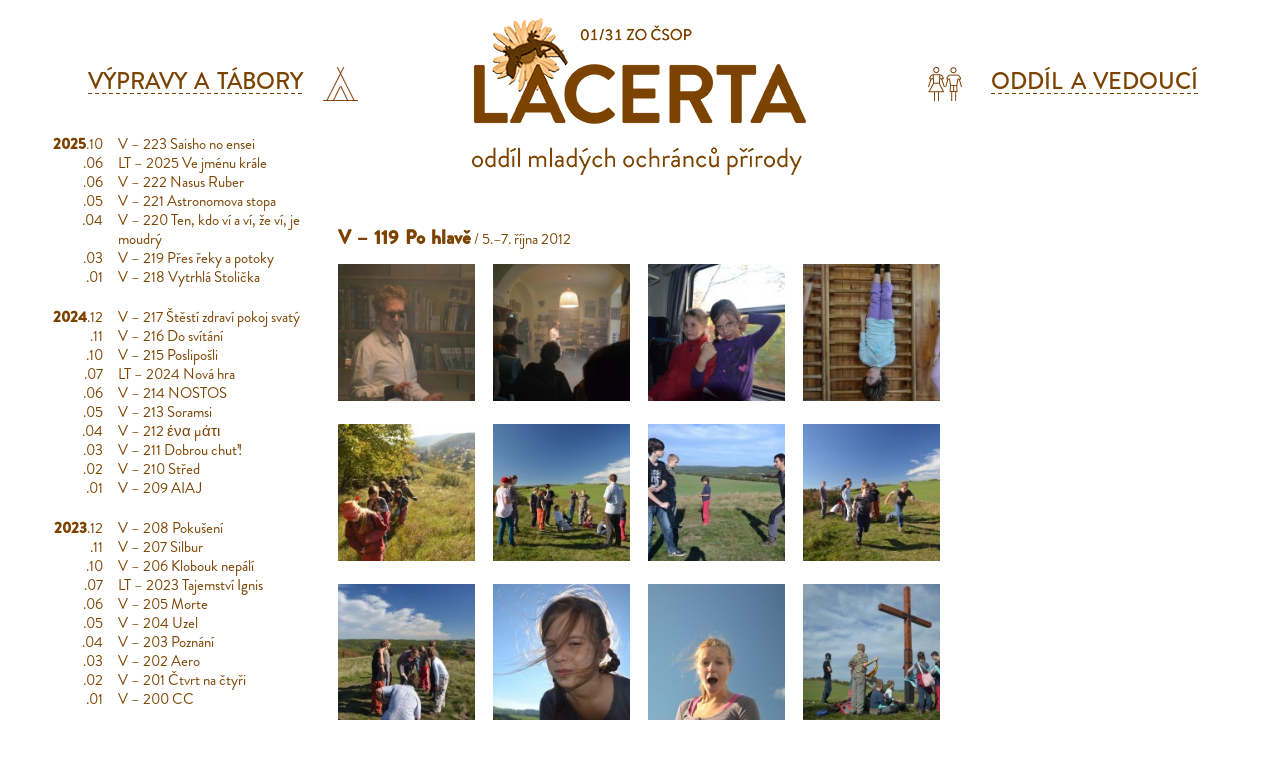

--- FILE ---
content_type: text/html; charset=UTF-8
request_url: https://csoplacerta.cz/expedition/v-119-po-hlave/
body_size: 9465
content:
<!doctype html>
<html lang="cs" class="no-js">
<head>
	<meta charset="UTF-8">
	
	<!-- dns prefetch -->
	<link rel="dns-prefetch" href="//www.google-analytics.com">
	
		<title>  V &#8211; 119 Po hlavě &laquo; ČSOP Lacerta</title>
	
	<!-- meta -->
	<!-- <meta name="viewport" content="width=1024,initial-scale=.66"> -->
	<meta name="description" content="oddíl mladých ochránců přírody">
	<link rel="shortcut icon" href="https://csoplacerta.cz/wp-content/themes/lacerta/images/favicon.ico">
	
	<!-- bxSlider CSS file -->
	<link media="all" href="https://csoplacerta.cz/wp-content/themes/lacerta/js/jquery.bxslider/jquery.bxslider.css" rel="stylesheet" />
	
	
	<!-- CSS files -->
	<link rel="stylesheet" href="https://csoplacerta.cz/wp-content/themes/lacerta/js/pretty-photo/prettyphoto.css" type="text/css" media="screen" charset="utf-8" />
	
	<link rel="stylesheet" type="text/css" media="all" href="https://csoplacerta.cz/wp-content/themes/lacerta/style.css" />
	<link rel="stylesheet" type="text/css" media="all" href="https://csoplacerta.cz/wp-content/themes/lacerta/colors.css" />
	<link rel="stylesheet" type="text/css" media="all" href="https://csoplacerta.cz/wp-content/themes/lacerta/responsive.css" />
	<link rel="stylesheet" type="text/css" media="all" href="https://csoplacerta.cz/wp-content/themes/lacerta/style-browser-specific.css" />
	  
	<link rel='dns-prefetch' href='//s.w.org' />
		<script type="text/javascript">
			window._wpemojiSettings = {"baseUrl":"https:\/\/s.w.org\/images\/core\/emoji\/12.0.0-1\/72x72\/","ext":".png","svgUrl":"https:\/\/s.w.org\/images\/core\/emoji\/12.0.0-1\/svg\/","svgExt":".svg","source":{"concatemoji":"https:\/\/csoplacerta.cz\/wp-includes\/js\/wp-emoji-release.min.js?ver=5.3.2"}};
			!function(e,a,t){var r,n,o,i,p=a.createElement("canvas"),s=p.getContext&&p.getContext("2d");function c(e,t){var a=String.fromCharCode;s.clearRect(0,0,p.width,p.height),s.fillText(a.apply(this,e),0,0);var r=p.toDataURL();return s.clearRect(0,0,p.width,p.height),s.fillText(a.apply(this,t),0,0),r===p.toDataURL()}function l(e){if(!s||!s.fillText)return!1;switch(s.textBaseline="top",s.font="600 32px Arial",e){case"flag":return!c([127987,65039,8205,9895,65039],[127987,65039,8203,9895,65039])&&(!c([55356,56826,55356,56819],[55356,56826,8203,55356,56819])&&!c([55356,57332,56128,56423,56128,56418,56128,56421,56128,56430,56128,56423,56128,56447],[55356,57332,8203,56128,56423,8203,56128,56418,8203,56128,56421,8203,56128,56430,8203,56128,56423,8203,56128,56447]));case"emoji":return!c([55357,56424,55356,57342,8205,55358,56605,8205,55357,56424,55356,57340],[55357,56424,55356,57342,8203,55358,56605,8203,55357,56424,55356,57340])}return!1}function d(e){var t=a.createElement("script");t.src=e,t.defer=t.type="text/javascript",a.getElementsByTagName("head")[0].appendChild(t)}for(i=Array("flag","emoji"),t.supports={everything:!0,everythingExceptFlag:!0},o=0;o<i.length;o++)t.supports[i[o]]=l(i[o]),t.supports.everything=t.supports.everything&&t.supports[i[o]],"flag"!==i[o]&&(t.supports.everythingExceptFlag=t.supports.everythingExceptFlag&&t.supports[i[o]]);t.supports.everythingExceptFlag=t.supports.everythingExceptFlag&&!t.supports.flag,t.DOMReady=!1,t.readyCallback=function(){t.DOMReady=!0},t.supports.everything||(n=function(){t.readyCallback()},a.addEventListener?(a.addEventListener("DOMContentLoaded",n,!1),e.addEventListener("load",n,!1)):(e.attachEvent("onload",n),a.attachEvent("onreadystatechange",function(){"complete"===a.readyState&&t.readyCallback()})),(r=t.source||{}).concatemoji?d(r.concatemoji):r.wpemoji&&r.twemoji&&(d(r.twemoji),d(r.wpemoji)))}(window,document,window._wpemojiSettings);
		</script>
		<style type="text/css">
img.wp-smiley,
img.emoji {
	display: inline !important;
	border: none !important;
	box-shadow: none !important;
	height: 1em !important;
	width: 1em !important;
	margin: 0 .07em !important;
	vertical-align: -0.1em !important;
	background: none !important;
	padding: 0 !important;
}
</style>
	<link rel='stylesheet' id='wp-block-library-css'  href='https://csoplacerta.cz/wp-includes/css/dist/block-library/style.min.css?ver=5.3.2' type='text/css' media='all' />
<link rel='stylesheet' id='cryptx-styles-css'  href='https://csoplacerta.cz/wp-content/plugins/cryptx//css/cryptx.css?ver=5.3.2' type='text/css' media='all' />
<script type='text/javascript' src='https://csoplacerta.cz/wp-content/themes/lacerta/js/jquery-latest.min.js?ver=latest'></script>
<script type='text/javascript' src='https://csoplacerta.cz/wp-content/themes/lacerta/js/pretty-photo/jquery.prettyphoto.js?ver=3.1.5'></script>
<script type='text/javascript' src='https://csoplacerta.cz/wp-content/themes/lacerta/js/pretty-photo/prettyphoto-markup.js?ver=1.0'></script>
<script type='text/javascript' src='https://csoplacerta.cz/wp-content/themes/lacerta/js/acf-map.js?ver=1.0'></script>
<script type='text/javascript' src='https://csoplacerta.cz/wp-content/themes/lacerta/js/jquery.bxslider/jquery.bxslider.min.js?ver=4.1.2'></script>
<script type='text/javascript' src='https://csoplacerta.cz/wp-content/plugins/cryptx//js/cryptx.min.js?ver=5.3.2'></script>
<script type='text/javascript' src='https://csoplacerta.cz/wp-content/plugins/nextcellent-gallery-nextgen-legacy/js/owl.carousel.min.js?ver=2'></script>
<script type='text/javascript' src='https://csoplacerta.cz/wp-content/plugins/google-analyticator/external-tracking.min.js?ver=6.5.4'></script>
<link rel='https://api.w.org/' href='https://csoplacerta.cz/wp-json/' />
<link rel="EditURI" type="application/rsd+xml" title="RSD" href="https://csoplacerta.cz/xmlrpc.php?rsd" />
<link rel="wlwmanifest" type="application/wlwmanifest+xml" href="https://csoplacerta.cz/wp-includes/wlwmanifest.xml" /> 
<link rel='prev' title='V &#8211; 120 Oceánská Libra' href='https://csoplacerta.cz/expedition/v-120-oceanska-libra/' />
<link rel='next' title='V &#8211; 148 Duch Vánoc' href='https://csoplacerta.cz/expedition/v-148-duch-vanoc/' />
<meta name="generator" content="WordPress 5.3.2" />
<link rel="canonical" href="https://csoplacerta.cz/expedition/v-119-po-hlave/" />
<link rel='shortlink' href='https://csoplacerta.cz/?p=257' />
<link rel="alternate" type="application/json+oembed" href="https://csoplacerta.cz/wp-json/oembed/1.0/embed?url=https%3A%2F%2Fcsoplacerta.cz%2Fexpedition%2Fv-119-po-hlave%2F" />
<link rel="alternate" type="text/xml+oembed" href="https://csoplacerta.cz/wp-json/oembed/1.0/embed?url=https%3A%2F%2Fcsoplacerta.cz%2Fexpedition%2Fv-119-po-hlave%2F&#038;format=xml" />
<!-- <meta name="NextGEN" version="1.9.35" /> -->
<!-- Google Analytics Tracking by Google Analyticator 6.5.4: http://www.videousermanuals.com/google-analyticator/ -->
<script type="text/javascript">
    var analyticsFileTypes = [''];
    var analyticsSnippet = 'disabled';
    var analyticsEventTracking = 'enabled';
</script>
<script type="text/javascript">
	(function(i,s,o,g,r,a,m){i['GoogleAnalyticsObject']=r;i[r]=i[r]||function(){
	(i[r].q=i[r].q||[]).push(arguments)},i[r].l=1*new Date();a=s.createElement(o),
	m=s.getElementsByTagName(o)[0];a.async=1;a.src=g;m.parentNode.insertBefore(a,m)
	})(window,document,'script','//www.google-analytics.com/analytics.js','ga');
	ga('create', 'UA-4704940-43', 'auto');
 
	ga('send', 'pageview');
</script>

	<!-- TypeKit 
	<script type="text/javascript" src="//use.typekit.net/psf7wat.js"></script>
	<script type="text/javascript">try{Typekit.load();}catch(e){}</script>-->
	
	<script>

		jQuery(document).ready(function() {
			
			$('.acf-map').each(function(){

                // create map
                map = new_map( $(this) );
        
            });
			
			jQuery("a[data-rel^='prettyPhoto']").prettyPhoto({
			    theme: 'lacerta', /* pp_default, light_rounded / dark_rounded / light_square / dark_square / facebook */
			    social_tools: false,
		       	overlay_gallery: false,
		        deeplinking: false,
		        markup: markup, // js/pretty-photo/js/markup.js
		        counter_separator_label: ' / ',
		        show_title: true,
		        allow_resize: true,
		        default_width: 960,
				default_height: 640,
				hook: 'data-rel'
			});
			
			/* bxslider */
			var slider = jQuery('.bx-slider').bxSlider({
				mode: 'fade',
				pager: false,
				adaptiveHeight: false,
				speed: 1000,
				pause: 8000,
				auto: true,
				nextText: '',
				prevText: '',
				controls: false
			});
			
			jQuery("a[data-popup]").on('click', function(e) {
				window.open(jQuery(this)[0].href);
				// Prevent the link from actually being followed
				e.preventDefault();
			});
			
		});
		
	</script>
	
</head>

<body class="expedition-template-default single single-expedition postid-257">

	<!-- wrapper -->
	<div class="wrapper">
		
		<!-- header -->
		<header class="master">
	      	
	      	<nav class="vypravy-a-tabory">
	      		<h2><a href="https://csoplacerta.cz/vypravy-a-tabory/" title="Výpravy a tábory">Výpravy a tábory</a></h2>
	      	</nav>     	
	      	
	      	<h1><a href="https://csoplacerta.cz/" title="ČSOP Lacerta – oddíl mladých ochránců přírody"><span>ČSOP Lacerta – oddíl mladých ochránců přírody</span></a></h1>
	      	
	      	<nav class="oddil-a-vedouci">
	      		<h2><a href="https://csoplacerta.cz/oddil-a-vedouci/" title="Oddíl a vedoucí">Oddíl a vedoucí</a></h2>
		 	<nav>
		 	
		</header>
		<!-- /header -->
		
		
		
		<!-- wrapper-content -->
		<div class="wrapper-content">
			
<!-- aside -->
<aside class="sidebar sidebar-left">
	
	<article>
	
		<ul class="expedition">
			<li class="post-1441 expedition type-expedition status-publish hentry category_expedition-vyprava">
			<div class="expdtn__date"><strong>2025</strong>.10</div>
			<h4 class="expdtn_title"><a href="https://csoplacerta.cz/expedition/v-223-saisho-no-ensei/" title="V &#8211; 223 Saisho no ensei">V &#8211; 223 Saisho no ensei</a></h4>
		</li>
	
				<li class="post-1414 expedition type-expedition status-publish hentry category_expedition-tabor">
			<div class="expdtn__date">.06</div>
			<h4 class="expdtn_title"><a href="https://csoplacerta.cz/expedition/lt-2025-ve-jmenu-krale/" title="LT &#8211; 2025 Ve jménu krále">LT &#8211; 2025 Ve jménu krále</a></h4>
		</li>
	
				<li class="post-1412 expedition type-expedition status-publish hentry category_expedition-vyprava">
			<div class="expdtn__date">.06</div>
			<h4 class="expdtn_title"><a href="https://csoplacerta.cz/expedition/v-222-nasus-ruber/" title="V &#8211; 222 Nasus Ruber">V &#8211; 222 Nasus Ruber</a></h4>
		</li>
	
				<li class="post-1411 expedition type-expedition status-publish hentry">
			<div class="expdtn__date">.05</div>
			<h4 class="expdtn_title"><a href="https://csoplacerta.cz/expedition/v-221-astronomova-stopa/" title="V &#8211; 221 Astronomova stopa">V &#8211; 221 Astronomova stopa</a></h4>
		</li>
	
				<li class="post-1396 expedition type-expedition status-publish hentry category_expedition-vyprava">
			<div class="expdtn__date">.04</div>
			<h4 class="expdtn_title"><a href="https://csoplacerta.cz/expedition/v-220-ten-kdo-vi-a-vi-ze-vi-je-moudry/" title="V &#8211; 220 Ten, kdo ví a ví, že ví, je moudrý">V &#8211; 220 Ten, kdo ví a ví, že ví, je moudrý</a></h4>
		</li>
	
				<li class="post-1394 expedition type-expedition status-publish hentry category_expedition-vyprava">
			<div class="expdtn__date">.03</div>
			<h4 class="expdtn_title"><a href="https://csoplacerta.cz/expedition/v-219-pres-reky-a-potoky/" title="V &#8211; 219 Přes řeky a potoky">V &#8211; 219 Přes řeky a potoky</a></h4>
		</li>
	
				<li class="post-1384 expedition type-expedition status-publish hentry category_expedition-vyprava">
			<div class="expdtn__date">.01</div>
			<h4 class="expdtn_title"><a href="https://csoplacerta.cz/expedition/v-218-vytrhla-stolicka/" title="V &#8211; 218 Vytrhlá Stolička">V &#8211; 218 Vytrhlá Stolička</a></h4>
		</li>
	
			
	</ul>
	
		<ul class="expedition">
			<li class="post-1383 expedition type-expedition status-publish hentry">
			<div class="expdtn__date"><strong>2024</strong>.12</div>
			<h4 class="expdtn_title"><a href="https://csoplacerta.cz/expedition/v-217-stesti-zdravi-pokoj-svaty/" title="V &#8211; 217 Štěstí zdraví pokoj svatý">V &#8211; 217 Štěstí zdraví pokoj svatý</a></h4>
		</li>
	
				<li class="post-1382 expedition type-expedition status-publish hentry">
			<div class="expdtn__date">.11</div>
			<h4 class="expdtn_title"><a href="https://csoplacerta.cz/expedition/v-216-do-svitani/" title="V &#8211; 216 Do svítání">V &#8211; 216 Do svítání</a></h4>
		</li>
	
				<li class="post-1381 expedition type-expedition status-publish hentry category_expedition-vyprava">
			<div class="expdtn__date">.10</div>
			<h4 class="expdtn_title"><a href="https://csoplacerta.cz/expedition/v-215-posliposli/" title="V &#8211; 215 Poslipošli">V &#8211; 215 Poslipošli</a></h4>
		</li>
	
				<li class="post-1359 expedition type-expedition status-publish hentry category_expedition-tabor">
			<div class="expdtn__date">.07</div>
			<h4 class="expdtn_title"><a href="https://csoplacerta.cz/expedition/lt-2024-nova-hra/" title="LT &#8211; 2024 Nová hra">LT &#8211; 2024 Nová hra</a></h4>
		</li>
	
				<li class="post-1358 expedition type-expedition status-publish hentry category_expedition-vyprava">
			<div class="expdtn__date">.06</div>
			<h4 class="expdtn_title"><a href="https://csoplacerta.cz/expedition/v-214-nostos/" title="V &#8211; 214 NOSTOS">V &#8211; 214 NOSTOS</a></h4>
		</li>
	
				<li class="post-1356 expedition type-expedition status-publish hentry category_expedition-vyprava">
			<div class="expdtn__date">.05</div>
			<h4 class="expdtn_title"><a href="https://csoplacerta.cz/expedition/v-213-soramsi/" title="V &#8211; 213 Soramsi">V &#8211; 213 Soramsi</a></h4>
		</li>
	
				<li class="post-1355 expedition type-expedition status-publish hentry category_expedition-vyprava">
			<div class="expdtn__date">.04</div>
			<h4 class="expdtn_title"><a href="https://csoplacerta.cz/expedition/v-212-%ce%ad%ce%bd%ce%b1-%ce%bc%ce%ac%cf%84%ce%b9/" title="V &#8211; 212 ένα μάτι">V &#8211; 212 ένα μάτι</a></h4>
		</li>
	
				<li class="post-1353 expedition type-expedition status-publish hentry category_expedition-vyprava">
			<div class="expdtn__date">.03</div>
			<h4 class="expdtn_title"><a href="https://csoplacerta.cz/expedition/v-211-dobrou-chut/" title="V &#8211; 211 Dobrou chuť!">V &#8211; 211 Dobrou chuť!</a></h4>
		</li>
	
				<li class="post-1351 expedition type-expedition status-publish hentry category_expedition-vyprava">
			<div class="expdtn__date">.02</div>
			<h4 class="expdtn_title"><a href="https://csoplacerta.cz/expedition/v-210-stred/" title="V &#8211; 210 Střed">V &#8211; 210 Střed</a></h4>
		</li>
	
				<li class="post-1350 expedition type-expedition status-publish hentry category_expedition-vyprava">
			<div class="expdtn__date">.01</div>
			<h4 class="expdtn_title"><a href="https://csoplacerta.cz/expedition/v-209-aiaj/" title="V &#8211; 209 AIAJ">V &#8211; 209 AIAJ</a></h4>
		</li>
	
			
	</ul>
	
		<ul class="expedition">
			<li class="post-1349 expedition type-expedition status-publish hentry category_expedition-vyprava">
			<div class="expdtn__date"><strong>2023</strong>.12</div>
			<h4 class="expdtn_title"><a href="https://csoplacerta.cz/expedition/v-208-pokuseni/" title="V &#8211; 208 Pokušení">V &#8211; 208 Pokušení</a></h4>
		</li>
	
				<li class="post-1348 expedition type-expedition status-publish hentry category_expedition-vyprava">
			<div class="expdtn__date">.11</div>
			<h4 class="expdtn_title"><a href="https://csoplacerta.cz/expedition/v-207-silbur/" title="V &#8211; 207 Silbur">V &#8211; 207 Silbur</a></h4>
		</li>
	
				<li class="post-1338 expedition type-expedition status-publish hentry category_expedition-vyprava">
			<div class="expdtn__date">.10</div>
			<h4 class="expdtn_title"><a href="https://csoplacerta.cz/expedition/v-206/" title="V &#8211; 206 Klobouk nepálí">V &#8211; 206 Klobouk nepálí</a></h4>
		</li>
	
				<li class="post-1413 expedition type-expedition status-publish hentry category_expedition-tabor">
			<div class="expdtn__date">.07</div>
			<h4 class="expdtn_title"><a href="https://csoplacerta.cz/expedition/lt-2023-tajemstvi-ignis/" title="LT &#8211; 2023 Tajemství Ignis">LT &#8211; 2023 Tajemství Ignis</a></h4>
		</li>
	
				<li class="post-1326 expedition type-expedition status-publish hentry category_expedition-vyprava">
			<div class="expdtn__date">.06</div>
			<h4 class="expdtn_title"><a href="https://csoplacerta.cz/expedition/v-205-morte/" title="V &#8211; 205 Morte">V &#8211; 205 Morte</a></h4>
		</li>
	
				<li class="post-1323 expedition type-expedition status-publish hentry category_expedition-vyprava">
			<div class="expdtn__date">.05</div>
			<h4 class="expdtn_title"><a href="https://csoplacerta.cz/expedition/v-204-uzel/" title="V &#8211; 204 Uzel">V &#8211; 204 Uzel</a></h4>
		</li>
	
				<li class="post-1271 expedition type-expedition status-publish hentry category_expedition-vyprava">
			<div class="expdtn__date">.04</div>
			<h4 class="expdtn_title"><a href="https://csoplacerta.cz/expedition/v-203-poznani/" title="V &#8211; 203 Poznání">V &#8211; 203 Poznání</a></h4>
		</li>
	
				<li class="post-1270 expedition type-expedition status-publish hentry category_expedition-vyprava">
			<div class="expdtn__date">.03</div>
			<h4 class="expdtn_title"><a href="https://csoplacerta.cz/expedition/v-202-aero/" title="V &#8211; 202 Aero">V &#8211; 202 Aero</a></h4>
		</li>
	
				<li class="post-1268 expedition type-expedition status-publish hentry category_expedition-vyprava">
			<div class="expdtn__date">.02</div>
			<h4 class="expdtn_title"><a href="https://csoplacerta.cz/expedition/v-201-ctvrt-na-ctyri/" title="V &#8211; 201 Čtvrt na čtyři">V &#8211; 201 Čtvrt na čtyři</a></h4>
		</li>
	
				<li class="post-1269 expedition type-expedition status-publish hentry category_expedition-vyprava">
			<div class="expdtn__date">.01</div>
			<h4 class="expdtn_title"><a href="https://csoplacerta.cz/expedition/v-200-cc/" title="V &#8211; 200 CC">V &#8211; 200 CC</a></h4>
		</li>
	
			
	</ul>
	
		<ul class="expedition">
			<li class="post-1267 expedition type-expedition status-publish hentry category_expedition-vyprava">
			<div class="expdtn__date"><strong>2022</strong>.12</div>
			<h4 class="expdtn_title"><a href="https://csoplacerta.cz/expedition/v-199-pujdem-spolu/" title="V &#8211; 199 Půjdem spolu">V &#8211; 199 Půjdem spolu</a></h4>
		</li>
	
				<li class="post-1265 expedition type-expedition status-publish hentry category_expedition-vyprava">
			<div class="expdtn__date">.11</div>
			<h4 class="expdtn_title"><a href="https://csoplacerta.cz/expedition/v-198/" title="V &#8211; 198 Ve strakatém kabátě">V &#8211; 198 Ve strakatém kabátě</a></h4>
		</li>
	
				<li class="post-1266 expedition type-expedition status-publish hentry category_expedition-zvlastni-akce-2">
			<div class="expdtn__date">.10</div>
			<h4 class="expdtn_title"><a href="https://csoplacerta.cz/expedition/drakiada-2/" title="Drakiáda">Drakiáda</a></h4>
		</li>
	
				<li class="post-1263 expedition type-expedition status-publish hentry category_expedition-vyprava">
			<div class="expdtn__date">.10</div>
			<h4 class="expdtn_title"><a href="https://csoplacerta.cz/expedition/v-197-aurum-clavum/" title="V &#8211; 197 Aurum Clavum">V &#8211; 197 Aurum Clavum</a></h4>
		</li>
	
				<li class="post-1245 expedition type-expedition status-publish hentry category_expedition-tabor">
			<div class="expdtn__date">.07</div>
			<h4 class="expdtn_title"><a href="https://csoplacerta.cz/expedition/lt-2022-bylo-nebylo/" title="LT &#8211; 2022 Bylo, nebylo">LT &#8211; 2022 Bylo, nebylo</a></h4>
		</li>
	
				<li class="post-1223 expedition type-expedition status-publish hentry category_expedition-vyprava">
			<div class="expdtn__date">.06</div>
			<h4 class="expdtn_title"><a href="https://csoplacerta.cz/expedition/v-196-kamen/" title="V &#8211; 196 Kámen">V &#8211; 196 Kámen</a></h4>
		</li>
	
				<li class="post-1222 expedition type-expedition status-publish hentry category_expedition-vyprava">
			<div class="expdtn__date">.05</div>
			<h4 class="expdtn_title"><a href="https://csoplacerta.cz/expedition/v-195-ctvrty-muz/" title="V &#8211; 195 Čtvrtý muž">V &#8211; 195 Čtvrtý muž</a></h4>
		</li>
	
				<li class="post-1219 expedition type-expedition status-publish hentry category_expedition-vyprava">
			<div class="expdtn__date">.04</div>
			<h4 class="expdtn_title"><a href="https://csoplacerta.cz/expedition/v-194-samako/" title="V &#8211; 194 Šamako">V &#8211; 194 Šamako</a></h4>
		</li>
	
				<li class="post-1169 expedition type-expedition status-publish hentry category_expedition-vyprava">
			<div class="expdtn__date">.03</div>
			<h4 class="expdtn_title"><a href="https://csoplacerta.cz/expedition/v-193-sever/" title="V &#8211; 193 Sever">V &#8211; 193 Sever</a></h4>
		</li>
	
				<li class="post-1170 expedition type-expedition status-publish hentry category_expedition-vyprava">
			<div class="expdtn__date">.02</div>
			<h4 class="expdtn_title"><a href="https://csoplacerta.cz/expedition/v-192-%e9%b1%bc%e9%be%99%e6%b7%b7%e6%9d%82/" title="V &#8211; 192 鱼龙混杂">V &#8211; 192 鱼龙混杂</a></h4>
		</li>
	
			
	</ul>
	
		<ul class="expedition">
			<li class="post-1167 expedition type-expedition status-publish hentry category_expedition-vyprava">
			<div class="expdtn__date"><strong>2021</strong>.12</div>
			<h4 class="expdtn_title"><a href="https://csoplacerta.cz/expedition/v-191-gothaab/" title="V &#8211; 191 Gothaab">V &#8211; 191 Gothaab</a></h4>
		</li>
	
				<li class="post-1160 expedition type-expedition status-publish hentry category_expedition-vyprava">
			<div class="expdtn__date">.11</div>
			<h4 class="expdtn_title"><a href="https://csoplacerta.cz/expedition/v-190/" title="V &#8211; 190 Temný hrad">V &#8211; 190 Temný hrad</a></h4>
		</li>
	
				<li class="post-1156 expedition type-expedition status-publish hentry">
			<div class="expdtn__date">.10</div>
			<h4 class="expdtn_title"><a href="https://csoplacerta.cz/expedition/v-189-%ce%bf%ce%bb%cf%85%ce%bc%cf%80%ce%b9%ce%b1%ce%ba%ce%bf%cf%82/" title="V &#8211; 189 ολυμπιακος">V &#8211; 189 ολυμπιακος</a></h4>
		</li>
	
				<li class="post-1142 expedition type-expedition status-publish hentry category_expedition-tabor">
			<div class="expdtn__date">.07</div>
			<h4 class="expdtn_title"><a href="https://csoplacerta.cz/expedition/lt-2021-definito/" title="LT &#8211; 2021 DeFinito">LT &#8211; 2021 DeFinito</a></h4>
		</li>
	
				<li class="post-1140 expedition type-expedition status-publish hentry category_expedition-vyprava">
			<div class="expdtn__date">.06</div>
			<h4 class="expdtn_title"><a href="https://csoplacerta.cz/expedition/cenok-%c9%94%c7%9duo%ca%9e/" title="V &#8211; 188 CENOK-ɔǝuoʞ">V &#8211; 188 CENOK-ɔǝuoʞ</a></h4>
		</li>
	
			
	</ul>
	
		<ul class="expedition">
			<li class="post-1106 expedition type-expedition status-publish hentry category_expedition-vyprava">
			<div class="expdtn__date"><strong>2020</strong>.10</div>
			<h4 class="expdtn_title"><a href="https://csoplacerta.cz/expedition/v-187-prvni-pomoc/" title="V &#8211; 187 První pomoc">V &#8211; 187 První pomoc</a></h4>
		</li>
	
				<li class="post-1091 expedition type-expedition status-publish hentry category_expedition-tabor">
			<div class="expdtn__date">.07</div>
			<h4 class="expdtn_title"><a href="https://csoplacerta.cz/expedition/lt-2020-za-plotem/" title="LT &#8211; 2020 Za plotem">LT &#8211; 2020 Za plotem</a></h4>
		</li>
	
				<li class="post-1092 expedition type-expedition status-publish hentry category_expedition-zvlastni-akce-2">
			<div class="expdtn__date">.06</div>
			<h4 class="expdtn_title"><a href="https://csoplacerta.cz/expedition/the-game/" title="V &#8211; 186 „The game“">V &#8211; 186 „The game“</a></h4>
		</li>
	
				<li class="post-1085 expedition type-expedition status-publish hentry category_expedition-vyprava">
			<div class="expdtn__date">.03</div>
			<h4 class="expdtn_title"><a href="https://csoplacerta.cz/expedition/v-185-kapoan/" title="V &#8211; 185 Kapoan">V &#8211; 185 Kapoan</a></h4>
		</li>
	
				<li class="post-1084 expedition type-expedition status-publish hentry category_expedition-vyprava">
			<div class="expdtn__date">.01</div>
			<h4 class="expdtn_title"><a href="https://csoplacerta.cz/expedition/v-184-pomozte-nam/" title="V &#8211; 184 Pomozte nám">V &#8211; 184 Pomozte nám</a></h4>
		</li>
	
			
	</ul>
	
		<ul class="expedition">
			<li class="post-930 expedition type-expedition status-publish hentry category_expedition-vyprava">
			<div class="expdtn__date"><strong>2019</strong>.12</div>
			<h4 class="expdtn_title"><a href="https://csoplacerta.cz/expedition/v-183/" title="V &#8211; 183 Lucie">V &#8211; 183 Lucie</a></h4>
		</li>
	
				<li class="post-929 expedition type-expedition status-publish hentry category_expedition-vyprava">
			<div class="expdtn__date">.11</div>
			<h4 class="expdtn_title"><a href="https://csoplacerta.cz/expedition/v-182/" title="V &#8211; 182 222516181221182">V &#8211; 182 222516181221182</a></h4>
		</li>
	
				<li class="post-928 expedition type-expedition status-publish hentry category_expedition-vyprava">
			<div class="expdtn__date">.09</div>
			<h4 class="expdtn_title"><a href="https://csoplacerta.cz/expedition/v-181-planeta-zvirat/" title="V &#8211; 181 Planeta zvířat">V &#8211; 181 Planeta zvířat</a></h4>
		</li>
	
				<li class="post-891 expedition type-expedition status-publish hentry category_expedition-tabor">
			<div class="expdtn__date">.07</div>
			<h4 class="expdtn_title"><a href="https://csoplacerta.cz/expedition/lt-2019-ztracene-mesto/" title="LT &#8211; 2019 Ztracené město">LT &#8211; 2019 Ztracené město</a></h4>
		</li>
	
				<li class="post-927 expedition type-expedition status-publish hentry category_expedition-vyprava">
			<div class="expdtn__date">.05</div>
			<h4 class="expdtn_title"><a href="https://csoplacerta.cz/expedition/v-180/" title="V &#8211; 180">V &#8211; 180</a></h4>
		</li>
	
				<li class="post-887 expedition type-expedition status-publish hentry category_expedition-vyprava">
			<div class="expdtn__date">.04</div>
			<h4 class="expdtn_title"><a href="https://csoplacerta.cz/expedition/v-179/" title="V &#8211; 179 PUḷḷIPPULI">V &#8211; 179 PUḷḷIPPULI</a></h4>
		</li>
	
				<li class="post-884 expedition type-expedition status-publish hentry category_expedition-vyprava">
			<div class="expdtn__date">.03</div>
			<h4 class="expdtn_title"><a href="https://csoplacerta.cz/expedition/v-178-konec-zimy/" title="V &#8211; 178 Konec zimy">V &#8211; 178 Konec zimy</a></h4>
		</li>
	
				<li class="post-883 expedition type-expedition status-publish hentry category_expedition-vyprava">
			<div class="expdtn__date">.01</div>
			<h4 class="expdtn_title"><a href="https://csoplacerta.cz/expedition/v-177-himapaat/" title="V &#8211; 177 Himapaat">V &#8211; 177 Himapaat</a></h4>
		</li>
	
				<li class="post-879 expedition type-expedition status-publish hentry category_expedition-vyprava">
			<div class="expdtn__date">.01</div>
			<h4 class="expdtn_title"><a href="https://csoplacerta.cz/expedition/v-176-namaskaram/" title="V &#8211; 176 Namaskaram">V &#8211; 176 Namaskaram</a></h4>
		</li>
	
			
	</ul>
	
		<ul class="expedition">
			<li class="post-878 expedition type-expedition status-publish hentry category_expedition-vyprava">
			<div class="expdtn__date"><strong>2018</strong>.12</div>
			<h4 class="expdtn_title"><a href="https://csoplacerta.cz/expedition/v-175/" title="V &#8211; 175 Roztroušené Vánoce">V &#8211; 175 Roztroušené Vánoce</a></h4>
		</li>
	
				<li class="post-881 expedition type-expedition status-publish hentry category_expedition-zvlastni-akce-2">
			<div class="expdtn__date">.11</div>
			<h4 class="expdtn_title"><a href="https://csoplacerta.cz/expedition/vyzvedaci-2018/" title="Vyzvědači 2018">Vyzvědači 2018</a></h4>
		</li>
	
				<li class="post-877 expedition type-expedition status-publish hentry category_expedition-vyprava">
			<div class="expdtn__date">.11</div>
			<h4 class="expdtn_title"><a href="https://csoplacerta.cz/expedition/v-174/" title="V &#8211; 174 Každý se počítá">V &#8211; 174 Každý se počítá</a></h4>
		</li>
	
				<li class="post-876 expedition type-expedition status-publish hentry category_expedition-vyprava">
			<div class="expdtn__date">.10</div>
			<h4 class="expdtn_title"><a href="https://csoplacerta.cz/expedition/v-173-vidhata/" title="V &#8211; 173 Vidhata">V &#8211; 173 Vidhata</a></h4>
		</li>
	
				<li class="post-845 expedition type-expedition status-publish hentry category_expedition-tabor">
			<div class="expdtn__date">.07</div>
			<h4 class="expdtn_title"><a href="https://csoplacerta.cz/expedition/lt-2018-valhala/" title="LT &#8211; 2018 Valhala">LT &#8211; 2018 Valhala</a></h4>
		</li>
	
				<li class="post-875 expedition type-expedition status-publish hentry category_expedition-vyprava">
			<div class="expdtn__date">.06</div>
			<h4 class="expdtn_title"><a href="https://csoplacerta.cz/expedition/v-172/" title="V &#8211; 172 Poprvé na pevnině">V &#8211; 172 Poprvé na pevnině</a></h4>
		</li>
	
				<li class="post-777 expedition type-expedition status-publish hentry category_expedition-vyprava">
			<div class="expdtn__date">.05</div>
			<h4 class="expdtn_title"><a href="https://csoplacerta.cz/expedition/v-171-na-obzoru-breh/" title="V &#8211; 171 Na obzoru břeh">V &#8211; 171 Na obzoru břeh</a></h4>
		</li>
	
				<li class="post-720 expedition type-expedition status-publish hentry category_expedition-vyprava">
			<div class="expdtn__date">.04</div>
			<h4 class="expdtn_title"><a href="https://csoplacerta.cz/expedition/v-170-vypluti/" title="V &#8211; 170 Vyplutí">V &#8211; 170 Vyplutí</a></h4>
		</li>
	
				<li class="post-689 expedition type-expedition status-publish hentry category_expedition-vyprava">
			<div class="expdtn__date">.03</div>
			<h4 class="expdtn_title"><a href="https://csoplacerta.cz/expedition/v-169-udalost-v-hradisti/" title="V &#8211; 169 Událost v Hradišti">V &#8211; 169 Událost v Hradišti</a></h4>
		</li>
	
				<li class="post-678 expedition type-expedition status-publish hentry category_expedition-vyprava">
			<div class="expdtn__date">.02</div>
			<h4 class="expdtn_title"><a href="https://csoplacerta.cz/expedition/v-168-do-zbrane/" title="V &#8211; 168 Do zbraně">V &#8211; 168 Do zbraně</a></h4>
		</li>
	
				<li class="post-622 expedition type-expedition status-publish hentry category_expedition-vyprava">
			<div class="expdtn__date">.01</div>
			<h4 class="expdtn_title"><a href="https://csoplacerta.cz/expedition/v-167-na-tenkem-lede/" title="V &#8211; 167 Na tenkém ledě">V &#8211; 167 Na tenkém ledě</a></h4>
		</li>
	
			
	</ul>
	
		<ul class="expedition">
			<li class="post-619 expedition type-expedition status-publish hentry category_expedition-vyprava">
			<div class="expdtn__date"><strong>2017</strong>.12</div>
			<h4 class="expdtn_title"><a href="https://csoplacerta.cz/expedition/v-166-ukradene-vanoce/" title="V &#8211; 166 Ukradené Vánoce">V &#8211; 166 Ukradené Vánoce</a></h4>
		</li>
	
				<li class="post-598 expedition type-expedition status-publish hentry category_expedition-vyprava">
			<div class="expdtn__date">.11</div>
			<h4 class="expdtn_title"><a href="https://csoplacerta.cz/expedition/v-165-yggdrasil/" title="V &#8211; 165 „Yggdrasil“">V &#8211; 165 „Yggdrasil“</a></h4>
		</li>
	
				<li class="post-590 expedition type-expedition status-publish hentry category_expedition-vyprava">
			<div class="expdtn__date">.10</div>
			<h4 class="expdtn_title"><a href="https://csoplacerta.cz/expedition/v-164-desna/" title="V &#8211; 164 Děsná">V &#8211; 164 Děsná</a></h4>
		</li>
	
				<li class="post-542 expedition type-expedition status-publish hentry category_expedition-tabor">
			<div class="expdtn__date">.07</div>
			<h4 class="expdtn_title"><a href="https://csoplacerta.cz/expedition/lt-2017-u-skakaveho-ponika/" title="LT &#8211; 2017 U Skákavého poníka">LT &#8211; 2017 U Skákavého poníka</a></h4>
		</li>
	
				<li class="post-518 expedition type-expedition status-publish hentry category_expedition-vyprava">
			<div class="expdtn__date">.06</div>
			<h4 class="expdtn_title"><a href="https://csoplacerta.cz/expedition/v-163-putovani-do-konce/" title="V &#8211; 163 Putování do konce">V &#8211; 163 Putování do konce</a></h4>
		</li>
	
				<li class="post-485 expedition type-expedition status-publish hentry category_expedition-vyprava">
			<div class="expdtn__date">.05</div>
			<h4 class="expdtn_title"><a href="https://csoplacerta.cz/expedition/v-161-setkani-v-pekle/" title="V &#8211; 162 Setkání v Pekle">V &#8211; 162 Setkání v Pekle</a></h4>
		</li>
	
				<li class="post-484 expedition type-expedition status-publish hentry category_expedition-vyprava">
			<div class="expdtn__date">.04</div>
			<h4 class="expdtn_title"><a href="https://csoplacerta.cz/expedition/v-162-mnoha-setkani/" title="V &#8211; 161 Mnohá setkání">V &#8211; 161 Mnohá setkání</a></h4>
		</li>
	
				<li class="post-473 expedition type-expedition status-publish hentry category_expedition-vyprava">
			<div class="expdtn__date">.03</div>
			<h4 class="expdtn_title"><a href="https://csoplacerta.cz/expedition/v-160/" title="V &#8211; 160 ?!?">V &#8211; 160 ?!?</a></h4>
		</li>
	
				<li class="post-462 expedition type-expedition status-publish hentry category_expedition-vyprava">
			<div class="expdtn__date">.02</div>
			<h4 class="expdtn_title"><a href="https://csoplacerta.cz/expedition/v-159-za-teplem/" title="V &#8211; 159 Za teplem">V &#8211; 159 Za teplem</a></h4>
		</li>
	
				<li class="post-436 expedition type-expedition status-publish hentry category_expedition-vyprava">
			<div class="expdtn__date">.01</div>
			<h4 class="expdtn_title"><a href="https://csoplacerta.cz/expedition/v-158-bily-nesmysl/" title="V &#8211; 158 Bílý nesmysl">V &#8211; 158 Bílý nesmysl</a></h4>
		</li>
	
			
	</ul>
	
		<ul class="expedition">
			<li class="post-424 expedition type-expedition status-publish hentry category_expedition-vyprava">
			<div class="expdtn__date"><strong>2016</strong>.12</div>
			<h4 class="expdtn_title"><a href="https://csoplacerta.cz/expedition/v-157-vetrne-vanoce/" title="V &#8211; 157 Větrné Vánoce">V &#8211; 157 Větrné Vánoce</a></h4>
		</li>
	
				<li class="post-303 expedition type-expedition status-publish hentry category_expedition-vyprava">
			<div class="expdtn__date">.11</div>
			<h4 class="expdtn_title"><a href="https://csoplacerta.cz/expedition/v-156-dotek-temnoty/" title="V &#8211; 156 Dotek Temnoty">V &#8211; 156 Dotek Temnoty</a></h4>
		</li>
	
				<li class="post-302 expedition type-expedition status-publish hentry category_expedition-vyprava">
			<div class="expdtn__date">.10</div>
			<h4 class="expdtn_title"><a href="https://csoplacerta.cz/expedition/v-155-mlha-pada-na-mohylove-vrchy/" title="V &#8211; 155 Mlha padá na Mohylové vrchy">V &#8211; 155 Mlha padá na Mohylové vrchy</a></h4>
		</li>
	
				<li class="post-301 expedition type-expedition status-publish hentry category_expedition-vyprava">
			<div class="expdtn__date">.09</div>
			<h4 class="expdtn_title"><a href="https://csoplacerta.cz/expedition/v-154-sila-se-probouzi/" title="V &#8211; 154 Síla se probouzí">V &#8211; 154 Síla se probouzí</a></h4>
		</li>
	
				<li class="post-280 expedition type-expedition status-publish hentry category_expedition-tabor">
			<div class="expdtn__date">.07</div>
			<h4 class="expdtn_title"><a href="https://csoplacerta.cz/expedition/lt-2016-krok-pokroku/" title="LT &#8211; 2016 (K)ROK PO|KROKU">LT &#8211; 2016 (K)ROK PO|KROKU</a></h4>
		</li>
	
				<li class="post-279 expedition type-expedition status-publish hentry category_expedition-vyprava">
			<div class="expdtn__date">.06</div>
			<h4 class="expdtn_title"><a href="https://csoplacerta.cz/expedition/v-153-az-do-oblak/" title="V &#8211; 153 Až do oblak">V &#8211; 153 Až do oblak</a></h4>
		</li>
	
				<li class="post-278 expedition type-expedition status-publish hentry category_expedition-vyprava">
			<div class="expdtn__date">.05</div>
			<h4 class="expdtn_title"><a href="https://csoplacerta.cz/expedition/v-152-do-divociny/" title="V &#8211; 152 Do divočiny">V &#8211; 152 Do divočiny</a></h4>
		</li>
	
				<li class="post-274 expedition type-expedition status-publish hentry category_expedition-vyprava">
			<div class="expdtn__date">.04</div>
			<h4 class="expdtn_title"><a href="https://csoplacerta.cz/expedition/v-151-7428km-2/" title="V &#8211; 151 74,28km²">V &#8211; 151 74,28km²</a></h4>
		</li>
	
				<li class="post-269 expedition type-expedition status-publish hentry category_expedition-vyprava">
			<div class="expdtn__date">.02</div>
			<h4 class="expdtn_title"><a href="https://csoplacerta.cz/expedition/v-150-kdo-vi/" title="V &#8211; 150 Kdo ví?">V &#8211; 150 Kdo ví?</a></h4>
		</li>
	
				<li class="post-268 expedition type-expedition status-publish hentry category_expedition-vyprava">
			<div class="expdtn__date">.01</div>
			<h4 class="expdtn_title"><a href="https://csoplacerta.cz/expedition/v-149-skol/" title="V &#8211; 149 SKOL!">V &#8211; 149 SKOL!</a></h4>
		</li>
	
			
	</ul>
	
		<ul class="expedition">
			<li class="post-267 expedition type-expedition status-publish hentry category_expedition-vyprava">
			<div class="expdtn__date"><strong>2015</strong>.12</div>
			<h4 class="expdtn_title"><a href="https://csoplacerta.cz/expedition/v-148-duch-vanoc/" title="V &#8211; 148 Duch Vánoc">V &#8211; 148 Duch Vánoc</a></h4>
		</li>
	
				<li class="post-255 expedition type-expedition status-publish hentry category_expedition-vyprava">
			<div class="expdtn__date">.11</div>
			<h4 class="expdtn_title"><a href="https://csoplacerta.cz/expedition/v-147-o-tme/" title="V &#8211; 147 O tmě">V &#8211; 147 O tmě</a></h4>
		</li>
	
				<li class="post-254 expedition type-expedition status-publish hentry category_expedition-vyprava">
			<div class="expdtn__date">.10</div>
			<h4 class="expdtn_title"><a href="https://csoplacerta.cz/expedition/v-146-pod-hradbami/" title="V &#8211; 146 Pod hradbami">V &#8211; 146 Pod hradbami</a></h4>
		</li>
	
				<li class="post-253 expedition type-expedition status-publish hentry category_expedition-vyprava">
			<div class="expdtn__date">.09</div>
			<h4 class="expdtn_title"><a href="https://csoplacerta.cz/expedition/v-145-pribeh-hracek/" title="V &#8211; 145 Příběh hraček">V &#8211; 145 Příběh hraček</a></h4>
		</li>
	
				<li class="post-245 expedition type-expedition status-publish hentry category_expedition-tabor">
			<div class="expdtn__date">.07</div>
			<h4 class="expdtn_title"><a href="https://csoplacerta.cz/expedition/lt-2015-divokraj/" title="LT &#8211; 2015 Divokraj">LT &#8211; 2015 Divokraj</a></h4>
		</li>
	
				<li class="post-244 expedition type-expedition status-publish hentry category_expedition-vyprava">
			<div class="expdtn__date">.06</div>
			<h4 class="expdtn_title"><a href="https://csoplacerta.cz/expedition/v-144-kamkudy/" title="V &#8211; 144 Kamkudy">V &#8211; 144 Kamkudy</a></h4>
		</li>
	
				<li class="post-243 expedition type-expedition status-publish hentry category_expedition-vyprava">
			<div class="expdtn__date">.05</div>
			<h4 class="expdtn_title"><a href="https://csoplacerta.cz/expedition/v-143-v-suchym-triku/" title="V &#8211; 143 V suchym triku">V &#8211; 143 V suchym triku</a></h4>
		</li>
	
				<li class="post-242 expedition type-expedition status-publish hentry category_expedition-vyprava">
			<div class="expdtn__date">.04</div>
			<h4 class="expdtn_title"><a href="https://csoplacerta.cz/expedition/v-142-vitani-jara/" title="V &#8211; 142 Vítání jara">V &#8211; 142 Vítání jara</a></h4>
		</li>
	
				<li class="post-241 expedition type-expedition status-publish hentry category_expedition-vyprava">
			<div class="expdtn__date">.03</div>
			<h4 class="expdtn_title"><a href="https://csoplacerta.cz/expedition/v-141-po-stopach-m-s/" title="V &#8211; 141 Po stopách M. Š.">V &#8211; 141 Po stopách M. Š.</a></h4>
		</li>
	
				<li class="post-239 expedition type-expedition status-publish hentry category_expedition-vyprava">
			<div class="expdtn__date">.01</div>
			<h4 class="expdtn_title"><a href="https://csoplacerta.cz/expedition/v-140-za-snehem/" title="V &#8211; 140 Za sněhem!">V &#8211; 140 Za sněhem!</a></h4>
		</li>
	
			
	</ul>
	
		<ul class="expedition">
			<li class="post-219 expedition type-expedition status-publish hentry category_expedition-vyprava">
			<div class="expdtn__date"><strong>2014</strong>.12</div>
			<h4 class="expdtn_title"><a href="https://csoplacerta.cz/expedition/v139-vanocka-a-kakao/" title="V &#8211; 139 Vánočka a kakao">V &#8211; 139 Vánočka a kakao</a></h4>
		</li>
	
				<li class="post-179 expedition type-expedition status-publish hentry category_expedition-vyprava">
			<div class="expdtn__date">.11</div>
			<h4 class="expdtn_title"><a href="https://csoplacerta.cz/expedition/v-138-koreny/" title="V &#8211; 138 Kořeny">V &#8211; 138 Kořeny</a></h4>
		</li>
	
				<li class="post-178 expedition type-expedition status-publish hentry category_expedition-zvlastni-akce-2">
			<div class="expdtn__date">.10</div>
			<h4 class="expdtn_title"><a href="https://csoplacerta.cz/expedition/drakiada/" title="Drakiáda">Drakiáda</a></h4>
		</li>
	
				<li class="post-169 expedition type-expedition status-publish hentry category_expedition-vyprava">
			<div class="expdtn__date">.09</div>
			<h4 class="expdtn_title"><a href="https://csoplacerta.cz/expedition/v-137-cepice-a-spendliky/" title="V &#8211; 137 Čepice a špendlíky">V &#8211; 137 Čepice a špendlíky</a></h4>
		</li>
	
				<li class="post-70 expedition type-expedition status-publish hentry category_expedition-tabor">
			<div class="expdtn__date">.07</div>
			<h4 class="expdtn_title"><a href="https://csoplacerta.cz/expedition/lt-havran-z-carnacu/" title="LT &#8211; 2014 Havran z Carnacu">LT &#8211; 2014 Havran z Carnacu</a></h4>
		</li>
	
				<li class="post-25 expedition type-expedition status-publish hentry category_expedition-vyprava">
			<div class="expdtn__date">.05</div>
			<h4 class="expdtn_title"><a href="https://csoplacerta.cz/expedition/v-136-finita/" title="V &#8211; 136 Finita">V &#8211; 136 Finita</a></h4>
		</li>
	
				<li class="post-24 expedition type-expedition status-publish hentry category_expedition-vyprava">
			<div class="expdtn__date">.04</div>
			<h4 class="expdtn_title"><a href="https://csoplacerta.cz/expedition/v-135-zlaty-skarabeus/" title="V &#8211; 135 Zlatý Skarabeus">V &#8211; 135 Zlatý Skarabeus</a></h4>
		</li>
	
				<li class="post-23 expedition type-expedition status-publish hentry category_expedition-vyprava">
			<div class="expdtn__date">.03</div>
			<h4 class="expdtn_title"><a href="https://csoplacerta.cz/expedition/v-134-hadanka/" title="V &#8211; 134 „hádanka“">V &#8211; 134 „hádanka“</a></h4>
		</li>
	
				<li class="post-22 expedition type-expedition status-publish hentry category_expedition-vyprava">
			<div class="expdtn__date">.02</div>
			<h4 class="expdtn_title"><a href="https://csoplacerta.cz/expedition/v-133/" title="V &#8211; 133 Lyžařská">V &#8211; 133 Lyžařská</a></h4>
		</li>
	
				<li class="post-167 expedition type-expedition status-publish hentry category_expedition-vyprava">
			<div class="expdtn__date">.01</div>
			<h4 class="expdtn_title"><a href="https://csoplacerta.cz/expedition/v-132-tikajici-muz/" title="V &#8211; 132 Tikající muž">V &#8211; 132 Tikající muž</a></h4>
		</li>
	
			
	</ul>
	
		<ul class="expedition">
			<li class="post-71 expedition type-expedition status-publish hentry category_expedition-vyprava">
			<div class="expdtn__date"><strong>2013</strong>.12</div>
			<h4 class="expdtn_title"><a href="https://csoplacerta.cz/expedition/vanoce/" title="V &#8211; 131 Vánoce">V &#8211; 131 Vánoce</a></h4>
		</li>
	
				<li class="post-72 expedition type-expedition status-publish hentry category_expedition-vyprava">
			<div class="expdtn__date">.11</div>
			<h4 class="expdtn_title"><a href="https://csoplacerta.cz/expedition/v-130-bez-baterky-ani-ranu/" title="V &#8211; 130 Bez baterky ani ránu">V &#8211; 130 Bez baterky ani ránu</a></h4>
		</li>
	
				<li class="post-180 expedition type-expedition status-publish hentry category_expedition-vyprava">
			<div class="expdtn__date">.10</div>
			<h4 class="expdtn_title"><a href="https://csoplacerta.cz/expedition/v-129-nad-propasti-starej-uschlej-strom/" title="V &#8211; 129 Nad propastí starej uschlej strom">V &#8211; 129 Nad propastí starej uschlej strom</a></h4>
		</li>
	
				<li class="post-184 expedition type-expedition status-publish hentry category_expedition-vyprava">
			<div class="expdtn__date">.09</div>
			<h4 class="expdtn_title"><a href="https://csoplacerta.cz/expedition/v-128-z-blata-do-louze/" title="V &#8211; 128 Z bláta do louže">V &#8211; 128 Z bláta do louže</a></h4>
		</li>
	
				<li class="post-212 expedition type-expedition status-publish hentry category_expedition-tabor">
			<div class="expdtn__date">.07</div>
			<h4 class="expdtn_title"><a href="https://csoplacerta.cz/expedition/lt-2013-hvezdy-pemerintas/" title="LT &#8211; 2013 Hvězdy Pemerintas">LT &#8211; 2013 Hvězdy Pemerintas</a></h4>
		</li>
	
				<li class="post-227 expedition type-expedition status-publish hentry category_expedition-vyprava">
			<div class="expdtn__date">.06</div>
			<h4 class="expdtn_title"><a href="https://csoplacerta.cz/expedition/v-127-velky-zavod/" title="V &#8211; 127 Velký závod">V &#8211; 127 Velký závod</a></h4>
		</li>
	
				<li class="post-228 expedition type-expedition status-publish hentry category_expedition-vyprava">
			<div class="expdtn__date">.05</div>
			<h4 class="expdtn_title"><a href="https://csoplacerta.cz/expedition/v-126-cyklovyprava/" title="V &#8211; 126 Cyklovýprava">V &#8211; 126 Cyklovýprava</a></h4>
		</li>
	
				<li class="post-229 expedition type-expedition status-publish hentry category_expedition-zvlastni-akce-2">
			<div class="expdtn__date">.04</div>
			<h4 class="expdtn_title"><a href="https://csoplacerta.cz/expedition/sazeni-stromku/" title="Sázení stromků">Sázení stromků</a></h4>
		</li>
	
				<li class="post-230 expedition type-expedition status-publish hentry category_expedition-vyprava">
			<div class="expdtn__date">.03</div>
			<h4 class="expdtn_title"><a href="https://csoplacerta.cz/expedition/v-124-vrchlabski-kopec/" title="V &#8211; 124 VrchlabSKI kopec">V &#8211; 124 VrchlabSKI kopec</a></h4>
		</li>
	
				<li class="post-232 expedition type-expedition status-publish hentry category_expedition-vyprava">
			<div class="expdtn__date">.01</div>
			<h4 class="expdtn_title"><a href="https://csoplacerta.cz/expedition/v-123-pod-horami/" title="V &#8211; 123 Pod horami">V &#8211; 123 Pod horami</a></h4>
		</li>
	
			
	</ul>
	
		<ul class="expedition">
			<li class="post-233 expedition type-expedition status-publish hentry category_expedition-vyprava">
			<div class="expdtn__date"><strong>2012</strong>.12</div>
			<h4 class="expdtn_title"><a href="https://csoplacerta.cz/expedition/v-122-po-roce-vanoce/" title="V &#8211; 122 Po roce Vánoce">V &#8211; 122 Po roce Vánoce</a></h4>
		</li>
	
				<li class="post-236 expedition type-expedition status-publish hentry category_expedition-vyprava">
			<div class="expdtn__date">.11</div>
			<h4 class="expdtn_title"><a href="https://csoplacerta.cz/expedition/v-121-sejdeme-se-v-istanbulu/" title="V &#8211; 121 Sejdeme se v Istanbulu">V &#8211; 121 Sejdeme se v Istanbulu</a></h4>
		</li>
	
				<li class="post-235 expedition type-expedition status-publish hentry category_expedition-zvlastni-akce-2">
			<div class="expdtn__date">.11</div>
			<h4 class="expdtn_title"><a href="https://csoplacerta.cz/expedition/235/" title="Rekonstrukce klubovny">Rekonstrukce klubovny</a></h4>
		</li>
	
				<li class="post-256 expedition type-expedition status-publish hentry category_expedition-vyprava">
			<div class="expdtn__date">.10</div>
			<h4 class="expdtn_title"><a href="https://csoplacerta.cz/expedition/v-120-oceanska-libra/" title="V &#8211; 120 Oceánská Libra">V &#8211; 120 Oceánská Libra</a></h4>
		</li>
	
				<li class="post-257 expedition type-expedition status-publish hentry category_expedition-vyprava">
			<div class="expdtn__date">.10</div>
			<h4 class="expdtn_title"><a href="https://csoplacerta.cz/expedition/v-119-po-hlave/" title="V &#8211; 119 Po hlavě">V &#8211; 119 Po hlavě</a></h4>
		</li>
	
			
	</ul>
	
		
	</article>
	
</aside>
<!-- /aside -->
<!-- section content -->
<section class="content">
	
			
					
			<!-- article -->
		<article class="post-257 expedition type-expedition status-publish hentry category_expedition-vyprava" id="post-257">
			
						
			<header>
				<h2><a href="https://csoplacerta.cz/expedition/v-119-po-hlave/" title="V &#8211; 119 Po hlavě">V &#8211; 119 Po hlavě</a></h2>
				<div class="expdtn__meta"> /&nbsp;5.–7. října 2012</div>
			</header>
			
						<div class="entry">
			
								
							
					<div class="ngg-galleryoverview">

		
		
		<div id="ngg-image-1703" class="ngg-gallery-thumbnail-box"  >
			
			<div class="ngg-gallery-thumbnail">

				<a href="https://csoplacerta.cz/wp-content/gallery/v-119-po-hlave/dsc_3121.jpg" title="V-119 Po Hlavě" data-rel="prettyPhoto[set_34]"><img title="dsc_3121" alt=" " src="https://csoplacerta.cz/wp-content/gallery/v-119-po-hlave/thumbs/thumbs_dsc_3121.jpg" width="165" height="165" /></a>
			
			</div>
	
		</div>
		
		
		<div id="ngg-image-1704" class="ngg-gallery-thumbnail-box"  >
			
			<div class="ngg-gallery-thumbnail">

				<a href="https://csoplacerta.cz/wp-content/gallery/v-119-po-hlave/dsc_3122.jpg" title="V-119 Po Hlavě" data-rel="prettyPhoto[set_34]"><img title="dsc_3122" alt=" " src="https://csoplacerta.cz/wp-content/gallery/v-119-po-hlave/thumbs/thumbs_dsc_3122.jpg" width="165" height="165" /></a>
			
			</div>
	
		</div>
		
		
		<div id="ngg-image-1705" class="ngg-gallery-thumbnail-box"  >
			
			<div class="ngg-gallery-thumbnail">

				<a href="https://csoplacerta.cz/wp-content/gallery/v-119-po-hlave/dsc_3132.jpg" title="V-119 Po Hlavě" data-rel="prettyPhoto[set_34]"><img title="dsc_3132" alt=" " src="https://csoplacerta.cz/wp-content/gallery/v-119-po-hlave/thumbs/thumbs_dsc_3132.jpg" width="165" height="165" /></a>
			
			</div>
	
		</div>
		
		
		<div id="ngg-image-1706" class="ngg-gallery-thumbnail-box"  >
			
			<div class="ngg-gallery-thumbnail">

				<a href="https://csoplacerta.cz/wp-content/gallery/v-119-po-hlave/dsc_3139.jpg" title="V-119 Po Hlavě" data-rel="prettyPhoto[set_34]"><img title="dsc_3139" alt=" " src="https://csoplacerta.cz/wp-content/gallery/v-119-po-hlave/thumbs/thumbs_dsc_3139.jpg" width="165" height="165" /></a>
			
			</div>
	
		</div>
		
		
		<div id="ngg-image-1707" class="ngg-gallery-thumbnail-box"  >
			
			<div class="ngg-gallery-thumbnail">

				<a href="https://csoplacerta.cz/wp-content/gallery/v-119-po-hlave/dsc_3146.jpg" title="V-119 Po Hlavě" data-rel="prettyPhoto[set_34]"><img title="dsc_3146" alt=" " src="https://csoplacerta.cz/wp-content/gallery/v-119-po-hlave/thumbs/thumbs_dsc_3146.jpg" width="165" height="165" /></a>
			
			</div>
	
		</div>
		
		
		<div id="ngg-image-1708" class="ngg-gallery-thumbnail-box"  >
			
			<div class="ngg-gallery-thumbnail">

				<a href="https://csoplacerta.cz/wp-content/gallery/v-119-po-hlave/dsc_3160.jpg" title="V-119 Po Hlavě" data-rel="prettyPhoto[set_34]"><img title="dsc_3160" alt=" " src="https://csoplacerta.cz/wp-content/gallery/v-119-po-hlave/thumbs/thumbs_dsc_3160.jpg" width="165" height="165" /></a>
			
			</div>
	
		</div>
		
		
		<div id="ngg-image-1709" class="ngg-gallery-thumbnail-box"  >
			
			<div class="ngg-gallery-thumbnail">

				<a href="https://csoplacerta.cz/wp-content/gallery/v-119-po-hlave/dsc_3162.jpg" title="V-119 Po Hlavě" data-rel="prettyPhoto[set_34]"><img title="dsc_3162" alt=" " src="https://csoplacerta.cz/wp-content/gallery/v-119-po-hlave/thumbs/thumbs_dsc_3162.jpg" width="165" height="165" /></a>
			
			</div>
	
		</div>
		
		
		<div id="ngg-image-1710" class="ngg-gallery-thumbnail-box"  >
			
			<div class="ngg-gallery-thumbnail">

				<a href="https://csoplacerta.cz/wp-content/gallery/v-119-po-hlave/dsc_3169.jpg" title="V-119 Po Hlavě" data-rel="prettyPhoto[set_34]"><img title="dsc_3169" alt=" " src="https://csoplacerta.cz/wp-content/gallery/v-119-po-hlave/thumbs/thumbs_dsc_3169.jpg" width="165" height="165" /></a>
			
			</div>
	
		</div>
		
		
		<div id="ngg-image-1711" class="ngg-gallery-thumbnail-box"  >
			
			<div class="ngg-gallery-thumbnail">

				<a href="https://csoplacerta.cz/wp-content/gallery/v-119-po-hlave/dsc_3172.jpg" title="V-119 Po Hlavě" data-rel="prettyPhoto[set_34]"><img title="dsc_3172" alt=" " src="https://csoplacerta.cz/wp-content/gallery/v-119-po-hlave/thumbs/thumbs_dsc_3172.jpg" width="165" height="165" /></a>
			
			</div>
	
		</div>
		
		
		<div id="ngg-image-1712" class="ngg-gallery-thumbnail-box"  >
			
			<div class="ngg-gallery-thumbnail">

				<a href="https://csoplacerta.cz/wp-content/gallery/v-119-po-hlave/dsc_3176.jpg" title="V-119 Po Hlavě" data-rel="prettyPhoto[set_34]"><img title="dsc_3176" alt=" " src="https://csoplacerta.cz/wp-content/gallery/v-119-po-hlave/thumbs/thumbs_dsc_3176.jpg" width="165" height="165" /></a>
			
			</div>
	
		</div>
		
		
		<div id="ngg-image-1713" class="ngg-gallery-thumbnail-box"  >
			
			<div class="ngg-gallery-thumbnail">

				<a href="https://csoplacerta.cz/wp-content/gallery/v-119-po-hlave/dsc_3178.jpg" title="V-119 Po Hlavě" data-rel="prettyPhoto[set_34]"><img title="dsc_3178" alt=" " src="https://csoplacerta.cz/wp-content/gallery/v-119-po-hlave/thumbs/thumbs_dsc_3178.jpg" width="165" height="165" /></a>
			
			</div>
	
		</div>
		
		
		<div id="ngg-image-1714" class="ngg-gallery-thumbnail-box"  >
			
			<div class="ngg-gallery-thumbnail">

				<a href="https://csoplacerta.cz/wp-content/gallery/v-119-po-hlave/dsc_3180.jpg" title="V-119 Po Hlavě" data-rel="prettyPhoto[set_34]"><img title="dsc_3180" alt=" " src="https://csoplacerta.cz/wp-content/gallery/v-119-po-hlave/thumbs/thumbs_dsc_3180.jpg" width="165" height="165" /></a>
			
			</div>
	
		</div>
		
		
		<div id="ngg-image-1715" class="ngg-gallery-thumbnail-box"  >
			
			<div class="ngg-gallery-thumbnail">

				<a href="https://csoplacerta.cz/wp-content/gallery/v-119-po-hlave/dsc_3181.jpg" title="V-119 Po Hlavě" data-rel="prettyPhoto[set_34]"><img title="dsc_3181" alt=" " src="https://csoplacerta.cz/wp-content/gallery/v-119-po-hlave/thumbs/thumbs_dsc_3181.jpg" width="165" height="165" /></a>
			
			</div>
	
		</div>
		
		
		<div id="ngg-image-1716" class="ngg-gallery-thumbnail-box"  >
			
			<div class="ngg-gallery-thumbnail">

				<a href="https://csoplacerta.cz/wp-content/gallery/v-119-po-hlave/dsc_3187.jpg" title="V-119 Po Hlavě" data-rel="prettyPhoto[set_34]"><img title="dsc_3187" alt=" " src="https://csoplacerta.cz/wp-content/gallery/v-119-po-hlave/thumbs/thumbs_dsc_3187.jpg" width="165" height="165" /></a>
			
			</div>
	
		</div>
		
		
		<div id="ngg-image-1717" class="ngg-gallery-thumbnail-box"  >
			
			<div class="ngg-gallery-thumbnail">

				<a href="https://csoplacerta.cz/wp-content/gallery/v-119-po-hlave/dsc_3193.jpg" title="V-119 Po Hlavě" data-rel="prettyPhoto[set_34]"><img title="dsc_3193" alt=" " src="https://csoplacerta.cz/wp-content/gallery/v-119-po-hlave/thumbs/thumbs_dsc_3193.jpg" width="165" height="165" /></a>
			
			</div>
	
		</div>
		
		
		<div id="ngg-image-1718" class="ngg-gallery-thumbnail-box"  >
			
			<div class="ngg-gallery-thumbnail">

				<a href="https://csoplacerta.cz/wp-content/gallery/v-119-po-hlave/dsc_3199.jpg" title="V-119 Po Hlavě" data-rel="prettyPhoto[set_34]"><img title="dsc_3199" alt=" " src="https://csoplacerta.cz/wp-content/gallery/v-119-po-hlave/thumbs/thumbs_dsc_3199.jpg" width="165" height="165" /></a>
			
			</div>
	
		</div>
		
		
		<div id="ngg-image-1719" class="ngg-gallery-thumbnail-box"  >
			
			<div class="ngg-gallery-thumbnail">

				<a href="https://csoplacerta.cz/wp-content/gallery/v-119-po-hlave/dsc_3206.jpg" title="V-119 Po Hlavě" data-rel="prettyPhoto[set_34]"><img title="dsc_3206" alt=" " src="https://csoplacerta.cz/wp-content/gallery/v-119-po-hlave/thumbs/thumbs_dsc_3206.jpg" width="165" height="165" /></a>
			
			</div>
	
		</div>
		
		
		<div id="ngg-image-1720" class="ngg-gallery-thumbnail-box"  >
			
			<div class="ngg-gallery-thumbnail">

				<a href="https://csoplacerta.cz/wp-content/gallery/v-119-po-hlave/dsc_3212.jpg" title="V-119 Po Hlavě" data-rel="prettyPhoto[set_34]"><img title="dsc_3212" alt=" " src="https://csoplacerta.cz/wp-content/gallery/v-119-po-hlave/thumbs/thumbs_dsc_3212.jpg" width="165" height="165" /></a>
			
			</div>
	
		</div>
		
		
		<div id="ngg-image-1721" class="ngg-gallery-thumbnail-box"  >
			
			<div class="ngg-gallery-thumbnail">

				<a href="https://csoplacerta.cz/wp-content/gallery/v-119-po-hlave/dsc_3216.jpg" title="V-119 Po Hlavě" data-rel="prettyPhoto[set_34]"><img title="dsc_3216" alt=" " src="https://csoplacerta.cz/wp-content/gallery/v-119-po-hlave/thumbs/thumbs_dsc_3216.jpg" width="165" height="165" /></a>
			
			</div>
	
		</div>
		
		
		<div id="ngg-image-1722" class="ngg-gallery-thumbnail-box"  >
			
			<div class="ngg-gallery-thumbnail">

				<a href="https://csoplacerta.cz/wp-content/gallery/v-119-po-hlave/dsc_3220.jpg" title="V-119 Po Hlavě" data-rel="prettyPhoto[set_34]"><img title="dsc_3220" alt=" " src="https://csoplacerta.cz/wp-content/gallery/v-119-po-hlave/thumbs/thumbs_dsc_3220.jpg" width="165" height="165" /></a>
			
			</div>
	
		</div>
		
		
		<div id="ngg-image-1723" class="ngg-gallery-thumbnail-box"  >
			
			<div class="ngg-gallery-thumbnail">

				<a href="https://csoplacerta.cz/wp-content/gallery/v-119-po-hlave/dsc_3225.jpg" title="V-119 Po Hlavě" data-rel="prettyPhoto[set_34]"><img title="dsc_3225" alt=" " src="https://csoplacerta.cz/wp-content/gallery/v-119-po-hlave/thumbs/thumbs_dsc_3225.jpg" width="165" height="165" /></a>
			
			</div>
	
		</div>
		
		
		<div id="ngg-image-1724" class="ngg-gallery-thumbnail-box"  >
			
			<div class="ngg-gallery-thumbnail">

				<a href="https://csoplacerta.cz/wp-content/gallery/v-119-po-hlave/dsc_3241.jpg" title="V-119 Po Hlavě" data-rel="prettyPhoto[set_34]"><img title="dsc_3241" alt=" " src="https://csoplacerta.cz/wp-content/gallery/v-119-po-hlave/thumbs/thumbs_dsc_3241.jpg" width="165" height="165" /></a>
			
			</div>
	
		</div>
		
		
		<div id="ngg-image-1725" class="ngg-gallery-thumbnail-box"  >
			
			<div class="ngg-gallery-thumbnail">

				<a href="https://csoplacerta.cz/wp-content/gallery/v-119-po-hlave/dsc_3242.jpg" title="V-119 Po Hlavě" data-rel="prettyPhoto[set_34]"><img title="dsc_3242" alt=" " src="https://csoplacerta.cz/wp-content/gallery/v-119-po-hlave/thumbs/thumbs_dsc_3242.jpg" width="165" height="165" /></a>
			
			</div>
	
		</div>
		
		
		<div id="ngg-image-1726" class="ngg-gallery-thumbnail-box"  >
			
			<div class="ngg-gallery-thumbnail">

				<a href="https://csoplacerta.cz/wp-content/gallery/v-119-po-hlave/dsc_3245.jpg" title="V-119 Po Hlavě" data-rel="prettyPhoto[set_34]"><img title="dsc_3245" alt=" " src="https://csoplacerta.cz/wp-content/gallery/v-119-po-hlave/thumbs/thumbs_dsc_3245.jpg" width="165" height="165" /></a>
			
			</div>
	
		</div>
		
		
		<div id="ngg-image-1727" class="ngg-gallery-thumbnail-box"  >
			
			<div class="ngg-gallery-thumbnail">

				<a href="https://csoplacerta.cz/wp-content/gallery/v-119-po-hlave/dsc_3258.jpg" title="V-119 Po Hlavě" data-rel="prettyPhoto[set_34]"><img title="dsc_3258" alt=" " src="https://csoplacerta.cz/wp-content/gallery/v-119-po-hlave/thumbs/thumbs_dsc_3258.jpg" width="165" height="165" /></a>
			
			</div>
	
		</div>
		
		
		<div id="ngg-image-1728" class="ngg-gallery-thumbnail-box"  >
			
			<div class="ngg-gallery-thumbnail">

				<a href="https://csoplacerta.cz/wp-content/gallery/v-119-po-hlave/dsc_3264.jpg" title="V-119 Po Hlavě" data-rel="prettyPhoto[set_34]"><img title="dsc_3264" alt=" " src="https://csoplacerta.cz/wp-content/gallery/v-119-po-hlave/thumbs/thumbs_dsc_3264.jpg" width="165" height="165" /></a>
			
			</div>
	
		</div>
		
		
		<div id="ngg-image-1729" class="ngg-gallery-thumbnail-box"  >
			
			<div class="ngg-gallery-thumbnail">

				<a href="https://csoplacerta.cz/wp-content/gallery/v-119-po-hlave/dsc_3271.jpg" title="V-119 Po Hlavě" data-rel="prettyPhoto[set_34]"><img title="dsc_3271" alt=" " src="https://csoplacerta.cz/wp-content/gallery/v-119-po-hlave/thumbs/thumbs_dsc_3271.jpg" width="165" height="165" /></a>
			
			</div>
	
		</div>
		
		
		<div id="ngg-image-1730" class="ngg-gallery-thumbnail-box"  >
			
			<div class="ngg-gallery-thumbnail">

				<a href="https://csoplacerta.cz/wp-content/gallery/v-119-po-hlave/dsc_3276.jpg" title="V-119 Po Hlavě" data-rel="prettyPhoto[set_34]"><img title="dsc_3276" alt=" " src="https://csoplacerta.cz/wp-content/gallery/v-119-po-hlave/thumbs/thumbs_dsc_3276.jpg" width="165" height="165" /></a>
			
			</div>
	
		</div>
		
		
		<div id="ngg-image-1731" class="ngg-gallery-thumbnail-box"  >
			
			<div class="ngg-gallery-thumbnail">

				<a href="https://csoplacerta.cz/wp-content/gallery/v-119-po-hlave/dsc_3284.jpg" title="V-119 Po Hlavě" data-rel="prettyPhoto[set_34]"><img title="dsc_3284" alt=" " src="https://csoplacerta.cz/wp-content/gallery/v-119-po-hlave/thumbs/thumbs_dsc_3284.jpg" width="165" height="165" /></a>
			
			</div>
	
		</div>
		
		
		<div id="ngg-image-1732" class="ngg-gallery-thumbnail-box"  >
			
			<div class="ngg-gallery-thumbnail">

				<a href="https://csoplacerta.cz/wp-content/gallery/v-119-po-hlave/dsc_3297.jpg" title="V-119 Po Hlavě" data-rel="prettyPhoto[set_34]"><img title="dsc_3297" alt=" " src="https://csoplacerta.cz/wp-content/gallery/v-119-po-hlave/thumbs/thumbs_dsc_3297.jpg" width="165" height="165" /></a>
			
			</div>
	
		</div>
		
		
		<div id="ngg-image-1733" class="ngg-gallery-thumbnail-box"  >
			
			<div class="ngg-gallery-thumbnail">

				<a href="https://csoplacerta.cz/wp-content/gallery/v-119-po-hlave/dsc_3316.jpg" title="V-119 Po Hlavě" data-rel="prettyPhoto[set_34]"><img title="dsc_3316" alt=" " src="https://csoplacerta.cz/wp-content/gallery/v-119-po-hlave/thumbs/thumbs_dsc_3316.jpg" width="165" height="165" /></a>
			
			</div>
	
		</div>
		
		
		<div id="ngg-image-1734" class="ngg-gallery-thumbnail-box"  >
			
			<div class="ngg-gallery-thumbnail">

				<a href="https://csoplacerta.cz/wp-content/gallery/v-119-po-hlave/dsc_3318.jpg" title="V-119 Po Hlavě" data-rel="prettyPhoto[set_34]"><img title="dsc_3318" alt=" " src="https://csoplacerta.cz/wp-content/gallery/v-119-po-hlave/thumbs/thumbs_dsc_3318.jpg" width="165" height="165" /></a>
			
			</div>
	
		</div>
		
		
		<div id="ngg-image-1735" class="ngg-gallery-thumbnail-box"  >
			
			<div class="ngg-gallery-thumbnail">

				<a href="https://csoplacerta.cz/wp-content/gallery/v-119-po-hlave/dsc_3330.jpg" title="V-119 Po Hlavě" data-rel="prettyPhoto[set_34]"><img title="dsc_3330" alt=" " src="https://csoplacerta.cz/wp-content/gallery/v-119-po-hlave/thumbs/thumbs_dsc_3330.jpg" width="165" height="165" /></a>
			
			</div>
	
		</div>
		
		
		<div id="ngg-image-1736" class="ngg-gallery-thumbnail-box"  >
			
			<div class="ngg-gallery-thumbnail">

				<a href="https://csoplacerta.cz/wp-content/gallery/v-119-po-hlave/dsc_3332.jpg" title="V-119 Po Hlavě" data-rel="prettyPhoto[set_34]"><img title="dsc_3332" alt=" " src="https://csoplacerta.cz/wp-content/gallery/v-119-po-hlave/thumbs/thumbs_dsc_3332.jpg" width="165" height="165" /></a>
			
			</div>
	
		</div>
		
		
		<div id="ngg-image-1737" class="ngg-gallery-thumbnail-box"  >
			
			<div class="ngg-gallery-thumbnail">

				<a href="https://csoplacerta.cz/wp-content/gallery/v-119-po-hlave/dsc_3334.jpg" title="V-119 Po Hlavě" data-rel="prettyPhoto[set_34]"><img title="dsc_3334" alt=" " src="https://csoplacerta.cz/wp-content/gallery/v-119-po-hlave/thumbs/thumbs_dsc_3334.jpg" width="165" height="165" /></a>
			
			</div>
	
		</div>
		
		
		<div id="ngg-image-1738" class="ngg-gallery-thumbnail-box"  >
			
			<div class="ngg-gallery-thumbnail">

				<a href="https://csoplacerta.cz/wp-content/gallery/v-119-po-hlave/dsc_3337.jpg" title="V-119 Po Hlavě" data-rel="prettyPhoto[set_34]"><img title="dsc_3337" alt=" " src="https://csoplacerta.cz/wp-content/gallery/v-119-po-hlave/thumbs/thumbs_dsc_3337.jpg" width="165" height="165" /></a>
			
			</div>
	
		</div>
		
		
		<div id="ngg-image-1739" class="ngg-gallery-thumbnail-box"  >
			
			<div class="ngg-gallery-thumbnail">

				<a href="https://csoplacerta.cz/wp-content/gallery/v-119-po-hlave/dsc_3339.jpg" title="V-119 Po Hlavě" data-rel="prettyPhoto[set_34]"><img title="dsc_3339" alt=" " src="https://csoplacerta.cz/wp-content/gallery/v-119-po-hlave/thumbs/thumbs_dsc_3339.jpg" width="165" height="165" /></a>
			
			</div>
	
		</div>
		
		
		<div id="ngg-image-1740" class="ngg-gallery-thumbnail-box"  >
			
			<div class="ngg-gallery-thumbnail">

				<a href="https://csoplacerta.cz/wp-content/gallery/v-119-po-hlave/dsc_3340.jpg" title="V-119 Po Hlavě" data-rel="prettyPhoto[set_34]"><img title="dsc_3340" alt=" " src="https://csoplacerta.cz/wp-content/gallery/v-119-po-hlave/thumbs/thumbs_dsc_3340.jpg" width="165" height="165" /></a>
			
			</div>
	
		</div>
		
		
		<div id="ngg-image-1741" class="ngg-gallery-thumbnail-box"  >
			
			<div class="ngg-gallery-thumbnail">

				<a href="https://csoplacerta.cz/wp-content/gallery/v-119-po-hlave/dsc_3344.jpg" title="V-119 Po Hlavě" data-rel="prettyPhoto[set_34]"><img title="dsc_3344" alt=" " src="https://csoplacerta.cz/wp-content/gallery/v-119-po-hlave/thumbs/thumbs_dsc_3344.jpg" width="165" height="165" /></a>
			
			</div>
	
		</div>
		
		
		<div id="ngg-image-1742" class="ngg-gallery-thumbnail-box"  >
			
			<div class="ngg-gallery-thumbnail">

				<a href="https://csoplacerta.cz/wp-content/gallery/v-119-po-hlave/dsc_3351.jpg" title="V-119 Po Hlavě" data-rel="prettyPhoto[set_34]"><img title="dsc_3351" alt=" " src="https://csoplacerta.cz/wp-content/gallery/v-119-po-hlave/thumbs/thumbs_dsc_3351.jpg" width="165" height="165" /></a>
			
			</div>
	
		</div>
		
		
		<div id="ngg-image-1743" class="ngg-gallery-thumbnail-box"  >
			
			<div class="ngg-gallery-thumbnail">

				<a href="https://csoplacerta.cz/wp-content/gallery/v-119-po-hlave/dsc_3356.jpg" title="V-119 Po Hlavě" data-rel="prettyPhoto[set_34]"><img title="dsc_3356" alt=" " src="https://csoplacerta.cz/wp-content/gallery/v-119-po-hlave/thumbs/thumbs_dsc_3356.jpg" width="165" height="165" /></a>
			
			</div>
	
		</div>
		
		
		<div id="ngg-image-1744" class="ngg-gallery-thumbnail-box"  >
			
			<div class="ngg-gallery-thumbnail">

				<a href="https://csoplacerta.cz/wp-content/gallery/v-119-po-hlave/dsc_3364.jpg" title="V-119 Po Hlavě" data-rel="prettyPhoto[set_34]"><img title="dsc_3364" alt=" " src="https://csoplacerta.cz/wp-content/gallery/v-119-po-hlave/thumbs/thumbs_dsc_3364.jpg" width="165" height="165" /></a>
			
			</div>
	
		</div>
		
		
		<div id="ngg-image-1745" class="ngg-gallery-thumbnail-box"  >
			
			<div class="ngg-gallery-thumbnail">

				<a href="https://csoplacerta.cz/wp-content/gallery/v-119-po-hlave/dsc_3370.jpg" title="V-119 Po Hlavě" data-rel="prettyPhoto[set_34]"><img title="dsc_3370" alt=" " src="https://csoplacerta.cz/wp-content/gallery/v-119-po-hlave/thumbs/thumbs_dsc_3370.jpg" width="165" height="165" /></a>
			
			</div>
	
		</div>
		
		
		<div id="ngg-image-1746" class="ngg-gallery-thumbnail-box"  >
			
			<div class="ngg-gallery-thumbnail">

				<a href="https://csoplacerta.cz/wp-content/gallery/v-119-po-hlave/dsc_3386.jpg" title="V-119 Po Hlavě" data-rel="prettyPhoto[set_34]"><img title="dsc_3386" alt=" " src="https://csoplacerta.cz/wp-content/gallery/v-119-po-hlave/thumbs/thumbs_dsc_3386.jpg" width="165" height="165" /></a>
			
			</div>
	
		</div>
		
		
		<div id="ngg-image-1747" class="ngg-gallery-thumbnail-box"  >
			
			<div class="ngg-gallery-thumbnail">

				<a href="https://csoplacerta.cz/wp-content/gallery/v-119-po-hlave/dsc_3390.jpg" title="V-119 Po Hlavě" data-rel="prettyPhoto[set_34]"><img title="dsc_3390" alt=" " src="https://csoplacerta.cz/wp-content/gallery/v-119-po-hlave/thumbs/thumbs_dsc_3390.jpg" width="165" height="165" /></a>
			
			</div>
	
		</div>
		
		
		<div id="ngg-image-1748" class="ngg-gallery-thumbnail-box"  >
			
			<div class="ngg-gallery-thumbnail">

				<a href="https://csoplacerta.cz/wp-content/gallery/v-119-po-hlave/dsc_3400.jpg" title="V-119 Po Hlavě" data-rel="prettyPhoto[set_34]"><img title="dsc_3400" alt=" " src="https://csoplacerta.cz/wp-content/gallery/v-119-po-hlave/thumbs/thumbs_dsc_3400.jpg" width="165" height="165" /></a>
			
			</div>
	
		</div>
		
		
		<div id="ngg-image-1749" class="ngg-gallery-thumbnail-box"  >
			
			<div class="ngg-gallery-thumbnail">

				<a href="https://csoplacerta.cz/wp-content/gallery/v-119-po-hlave/dsc_3411.jpg" title="V-119 Po Hlavě" data-rel="prettyPhoto[set_34]"><img title="dsc_3411" alt=" " src="https://csoplacerta.cz/wp-content/gallery/v-119-po-hlave/thumbs/thumbs_dsc_3411.jpg" width="165" height="165" /></a>
			
			</div>
	
		</div>
		
		
		<div id="ngg-image-1750" class="ngg-gallery-thumbnail-box"  >
			
			<div class="ngg-gallery-thumbnail">

				<a href="https://csoplacerta.cz/wp-content/gallery/v-119-po-hlave/dsc_3413.jpg" title="V-119 Po Hlavě" data-rel="prettyPhoto[set_34]"><img title="dsc_3413" alt=" " src="https://csoplacerta.cz/wp-content/gallery/v-119-po-hlave/thumbs/thumbs_dsc_3413.jpg" width="165" height="165" /></a>
			
			</div>
	
		</div>
		
				
		<div class="clear"></div>
	
	</div>
	
	<div class="clear"></div>
				
							
			</div>
	
		</article>
		<!-- /article -->		
		
		
</section>
<!-- section/content -->

<!-- aside -->
<aside class="sidebar sidebar-right">
	
		

	<section class="map">
	    <script src="https://maps.googleapis.com/maps/api/js?v=3.exp&sensor=false"></script>
		</section>
	
</aside>
<!-- /aside -->
			
			<div class="partners">
	<a href="http://www.praha1.cz/" title="Praha 1" data-popup="true"><img width="55" height="55" src="https://csoplacerta.cz/wp-content/uploads/2014/12/praha-1.png" class="attachment-thumbnail size-thumbnail" alt="" srcset="https://csoplacerta.cz/wp-content/uploads/2014/12/praha-1.png 55w, https://csoplacerta.cz/wp-content/uploads/2014/12/praha-1-16x16.png 16w" sizes="(max-width: 55px) 100vw, 55px" /></a>
	<a href="http://www.praha.eu/" title="Praha" data-popup="true"><img width="55" height="55" src="https://csoplacerta.cz/wp-content/uploads/2014/12/praha.png" class="attachment-thumbnail size-thumbnail" alt="" srcset="https://csoplacerta.cz/wp-content/uploads/2014/12/praha.png 55w, https://csoplacerta.cz/wp-content/uploads/2014/12/praha-16x16.png 16w" sizes="(max-width: 55px) 100vw, 55px" /></a>
	<a href="http://www.mistoproprirodu.cz/" title="Místo pro přírodu" data-popup="true"><img width="100" height="55" src="https://csoplacerta.cz/wp-content/uploads/2014/12/misto-pro-prirodu.png" class="attachment-thumbnail size-thumbnail" alt="" /></a>
	<a href="http://www.mkcr.cz/" title="Ministerstvo školství, mládeže a tělovýchovy" data-popup="true"><img width="110" height="55" src="https://csoplacerta.cz/wp-content/uploads/2014/12/msmt.png" class="attachment-thumbnail size-thumbnail" alt="" /></a>
	<a href="https://csoplacerta.cz/podekovani-2/" title="Poděkování"><img width="92" height="55" src="https://csoplacerta.cz/wp-content/uploads/2014/12/podekovani.png" class="attachment-thumbnail size-thumbnail" alt="" /></a>
</div>			
		</div>
		<!-- /wrapper-content -->
		
		<!-- footer -->
		<footer>
			
			&copy; 2026 <a href="https://csoplacerta.cz/" title="oddíl mladých ochránců přírody">ČSOP Lacerta</a>. All Rights Reserved.
			
		</footer>
		<!-- /footer -->    
      
    </div>
	<!-- /wrapper -->
	
	<script type='text/javascript' src='https://csoplacerta.cz/wp-includes/js/wp-embed.min.js?ver=5.3.2'></script>
	
</body>
</html>

--- FILE ---
content_type: text/css
request_url: https://csoplacerta.cz/wp-content/themes/lacerta/style.css
body_size: 3316
content:
/**
  Theme Name: CSOP Lacerta
  Description: Theme for Scout group CSOP Lacerta, Czech Republic
  Theme URI: http://csoplacerta.cz/
  Version: 1.0
  Author: Apollo1
  Author URI: http://www.apollo1.cz
  Tags: sidebar, HTML5, valid CSS, gallery, maps
  Licence: Copyright © Ales Loziak
 
*/

html, body, div, span, applet, object, iframe,
h1, h2, h3, h4, h5, h6, p, blockquote, pre,
a, abbr, acronym, address, big, cite, code,
del, dfn, em, img, ins, kbd, q, s, samp,
small, strike, strong, sub, sup, tt, var,
b, u, i, center,
dl, dt, dd, ol, ul, li,
fieldset, form, label, legend,
table, caption, tbody, tfoot, thead, tr, th, td,
article, aside, canvas, details, embed, 
figure, figcaption, footer, header, hgroup, 
menu, nav, output, ruby, section, summary,
time, mark, audio, video {
	margin: 0;
	padding: 0;
	border: 0;
	font-size: 100%;
	font: inherit;
	vertical-align: baseline;
}
/* HTML5 display-role reset for older browsers */
article, aside, details, figcaption, figure, 
footer, header, hgroup, menu, nav, section {
	display: block;
}
body {
	line-height: 1;
}
ol, ul {
	list-style: none;
}
blockquote, q {
	quotes: none;
}
blockquote:before, blockquote:after,
q:before, q:after {
	content: '';
	content: none;
}
table {
	border-collapse: collapse;
	border-spacing: 0;
}


/*************************************
 +Fonts
*************************************/
@font-face {
	font-family: 'BrandonGrotesque-Regular';
	src: url('fonts/BrandonGrotesque-Regular.eot');
	src: local('☺'), url('fonts/BrandonGrotesque-Regular.woff') format('woff');
	font-style: normal;
}

@font-face {
	font-family: 'BrandonGrotesque-Medium';
	src: url('fonts/BrandonGrotesque-Medium.eot');
	src: local('☺'), url('fonts/BrandonGrotesque-Medium.woff') format('woff');
	font-style: normal;
}

@font-face {
	font-family: 'BrandonGrotesque-Bold';
	src: url('fonts/BrandonGrotesque-Bold.eot');
	src: local('☺'), url('fonts/BrandonGrotesque-Bold.woff') format('woff');
	font-style: normal;
}


.brandon-grotesque {
	font-family: 'BrandonGrotesque-Regular', 'brandon-grotesque', sans-serif;
	font-style: normal;
	font-weight: 400;
}

.brandon-grotesque-medium,
header.master nav h2,
.news li h3.news__title {
	font-family: 'BrandonGrotesque-Medium', 'brandon-grotesque', sans-serif;
	font-style: normal;
	font-weight: 500;
}

.brandon-grotesque-bold,
article.expedition header h2 {
	font-family: 'BrandonGrotesque-Bold', 'brandon-grotesque', sans-serif;
	font-style: normal;
	font-weight: 700;
}


/*************************************
 +Body & Html
*************************************/

html {
	
}

body {
	font-family: 'BrandonGrotesque-Regular', 'brandon-grotesque', sans-serif;
	font-size: 62.5%;
	font-weight: 400;
	line-height: 190%;
	padding: 0;
	margin: 0;
}

/*************************************
 +(X)HTML / HTML 5 Containers
*************************************/

a {}
a:hover {}

strong { font-weight: 700; font-family: 'BrandonGrotesque-Bold'; }
em { font-style: italic; }

p, ul, ol { margin: 0 0 1.4em 0 }

ul li { list-style:disc; list-style-position: outside; margin: 0 0 0 20px; }
ol li { list-style:decimal; list-style-position: outside; margin: 0 0 0 20px; }

img { max-width: 100%; height: 100%; max-height: 100%; }

iframe { width: 100%; min-height: 452px;}

hr {
	border: none;
	height: 1px;
	background: url('images/a.png') right top repeat-x;
}

/* ------------------ table ------------------ */


/* ------------------ forms ------------------ */




/*************************************
 +Hn
*************************************/
h1, h2, h3, h4 {}

/* ------------------ h1 ------------------ */
h1 {
	
}

	


h2 {
	font-size: 180%;
	font-weight: 500;
	line-height: 130%;
	margin: 0 0 .7em 0;	
	word-spacing: .1em;
	text-transform: uppercase;
}

	


h3 {
	font-size: 140%;
	font-weight: 500;
	margin: 0 0 .6em 0;
}


/*************************************
 +
*************************************/
.wrapper {
	width: 98%;
	max-width: 1420px;
	margin: 1em auto;
	position: relative;
	font-size: 150%;
}


/* ------------------ header.head ------------------ */

	header.master,
	.wrapper-content {
		/*display: -webkit-box;
		display: -webkit-flex;
		display: -ms-flexbox;
		display: flex;
		-webkit-box-orient: horizontal;
		-webkit-box-direction: normal;
		-webkit-flex-direction: row;
		-ms-flex-direction: row;
		flex-direction: row;
		-webkit-flex-wrap: wrap;
		-ms-flex-wrap: wrap;
		flex-wrap: wrap;
		-webkit-justify-content: space-between;
		-ms-justify-content: space-between;
		justify-content: space-between;*/
	}
	
	header.master {
		position: relative;
		z-index: 9;
		margin-bottom: 50px;
	}
		
		header.master h1,
		header.master nav,
		.content,
		.sidebar {
			display: inline-block;
			vertical-align: top;
			/*display: block;
			float: left;*/
		}

		.full-page {
			display: block;
			vertical-align: top;
		}
		
			header.master h1 {
				width: 45%;
			}
			
			header.master nav {
				width: 27.5%;
			}
		

		.full-page {
			margin-left: auto;
    		margin-right: auto;
			width: 80%;
			padding: 0 1%;
		}
		.content {
			width: 48%;
			padding: 0 1%;
		}
		
		.sidebar {
			width: 21%;
			padding: 0 2%;
		}
		
		
		header.master h1,
		header.master nav.oddil-a-vedouci,
		.content,
		.sidebar-right {
			margin-left: -4px;
		}
		
		
		
		header.master h1 a {
			margin: 0 auto;
			display: block;
			background: url('images/h1-csoplacerta.png') left bottom no-repeat;
			width: 334px; height: 160px;
		}
		
		header.master h1 a:hover {
			
		}
		
			header.master h1 a span { display: none; }
		
		
		header.master nav h2 {
			padding: 0;
			margin-top: 52px;
		}
		
		
		
		/* TODO */
		header.master nav.vypravy-a-tabory h2 {
			position: relative;
			background: url('images/h2_vypravy-a-tabory.png') right top no-repeat;
			text-align: right;
			padding-right: 55px;
			min-height: 34px;
		}
		
		header.master nav.oddil-a-vedouci h2 {
			position: relative;
			background: url('images/h2_oddil-a-vedouci.png') left top no-repeat;
			padding-left: 71px;
			/*left: -85px;*/
			min-height: 34px;
			/*padding: 52px 0 0 65px;*/
		}
	
		
		
	.wrapper-content {
		position: relative;
		z-index: 10;
		overflow: hidden;
		width: 100%;
		top: -90px;
	}
	
			
/* ------------------ content ------------------ */		
		.content,
		.full-page{
			margin-top: 90px;
			margin-bottom: 2em;
		}
		
			.page-template-template-page__oddil-php .content {
				width: 73%;
			}







/*************************************
 +Menus
*************************************/

/* ------------------ menu-1 ------------------ */
.menu-1 {}

.menu-1-container {
	
}

	.menu-1-container ul {
		margin: 0;
		padding:0;
	}
	
		.menu-1-container ul li {
			list-style: none;
		}


/*************************************
 +Content
*************************************/

.entry {
	/*font-size: 100%;*/
	letter-spacing: .1px;
}

/* ------------------ home ------------------ */
.home {}

	.slider {}
		
		.slider figure {
			text-align: center;
		}
		
		.slider figcaption {
			text-align: center;
			margin: 1.8em 0 0;
		}


/* ------------------ page ------------------ */




/* ------------------ page-oddil-a-vedouci ------------------ */
.page-5 {}

	.head {
		margin: 2em 0 0;
	}
		
		.head h2 {
			margin: 0 0 .7em;
		}
		
		.head li {
			list-style: none;
			margin: 0 0 2.8em;
		}
			
			.head li figure,
			.head li .head-entry {
				display: inline-block;
				vertical-align: top;
			}
			
			.head li figure {
				width: 165px;
				height: 165px;
				margin: 0 2% 15px 0;
			}
			
			.head li .head-entry {
				width: 76%;
			}
			
			.head li p { margin: 0 0 .7em; }


/* ------------------ single ------------------ */



/* ------------------ sidebar ------------------ */	
.sidebar {
	position: relative;
}
	
	.sidebar h2 {
		margin: 0 0 1.4em;
	}
		
	.sidebar .entry {
		
	}
	
	.sidebar-left {
		
	}
	
		.sidebar-left hr {
			width: 218px;
			text-align: right;
			margin-right: -2px;
		}
	
	.sidebar-right {
		
	}
	
	
	/* ------------------ expedition – single ------------------ */
	article.expedition {}
	
		article.expedition header {}
		
			article.expedition header h2,
			article.expedition header .expdtn__meta {
				display: inline-block;
			}
			
			article.expedition header h2 {
				font-size: 130%;
				text-transform:inherit;
				font-weight: 700;
			}
			
				article.expedition header h2 a {
					background: none;
				}
			
			
			
			
			article.expedition .acf_gallery,
			article.expedition .ngg-galleryoverview {
				
			}
				
				.acf_gallery .acf_gallery_item,
				.ngg-galleryoverview .ngg-gallery-thumbnail-box {
					display: block;
					float: left;
					max-height: 155px;
					width: 22.75%;
					margin: 0 3% 3% 0;
				}
				
					.acf_gallery_item:nth-child(4n+0),
					.ngg-gallery-thumbnail-box:nth-child(4n+0) {
						margin: 0 0 3% 0;
					}
					
					.acf_gallery a,
					.ngg-gallery-thumbnail-box a {
						display: block;
						
					}
					
					.acf_gallery img,
					.ngg-gallery-thumbnail-box img {
						/*max-width: 145px;*/
						width: 100%;
						
					}
	
	
	
	/* ------------------ expedition – archive ------------------ */
	ul.expedition {
		
	}
	
		ul.expedition li {
			list-style: none;
			margin: 0;
			
		}
		
			ul.expedition li {
				
			}
			
				ul.expedition li .expdtn__date {
					display: table-cell;
					min-width: 65px;
					padding-right: 15px;
					text-align: right;
				}
				
				ul.expedition li .expdtn_title {
					display: table-cell;
				}
				
					ul.expedition li .expdtn_title a {
						background: none;
					}
					
					ul.expedition li .expdtn_title a:hover {
						text-decoration: underline;
					}
	
	
	/* ------------------ expedition nav ------------------ */
	nav.random_expedition {
		margin: 2.8em 0 0;
	}
	
		nav.random_expedition li {
			list-style: none;
			margin: 0 0 1em;
		}
	
	
	/* ------------------ news ------------------ */
	.news {
		text-align: right;
		margin: 0 0 2em 0;
		
	}
	
		.news li {
			list-style: none;
			margin: 0 0 1.4em;
		}
			
			.news li .news__wrapper,
			.news li span.news__icon {
				display: inline-block;
				vertical-align: top;
			}
			
			.news li .news__wrapper {
				width: 62%;
				padding-right: 10%;
			}
				
				.news li h3.news__title {
					font-size: 100%;
					margin-bottom: .3em;
				}
				
				.news li .news__content {
					font-size: 90%;
					line-height: 120%;
				}
				
					.news li .news__content p {
						margin: 0;
					}
			
			.news li span.news__icon {
				width: 50px; height: 40px;
				background-repeat: no-repeat;
				background-position: center top;
				margin: 2px 0 -4px 0;
			}
		





/* ------------------ partners  ------------------ */
.partners {
	text-align: center;
}

	.partners a {
		margin: 0 5px;
	}



/* ------------------ CSOP Google Map  ------------------ */
.map {
	margin: 1.4em 0 0;
}


	
/* ------------------ google map ------------------ */
.google_map {
	margin: 4em 0 2em;
	display: block;
	width: 100%; height: 166px;
	max-width: 290px;
	background: url('images/google_map.png') left top no-repeat !important;
	background-size: contain !important;
}

.google_map:hover {
	
}

	.google_map span {
		display: none;
	}



/* ------------------ comments ------------------ */
.comments {}

	.comments ul li,
	.comments ol li {
		list-style: none;
	}
	
		.comments .commentMeta * {
			display: inline-block;
		}
		
			.comments .commentMeta address {
				font-weight: 500;
			}


/* ------------------ search ------------------ */
.search-form {}
	
	.search-form input {
		border: none;
		padding: 4px 6px 5px;
		background: #e6e6e6;
		width: 180px;
	}
	
	.search-form #searchsubmit {
		border: none;
		position: relative;
		top: 0px;
		width: 22px; height: 19px;
		background: transparent url('images/finder.png') center top no-repeat;
	}
			
		.search-form #searchsubmit:hover {
			cursor: pointer;
			background: url('images/finder.png') center -18px no-repeat;
		}


/*************************************
 +Footer
*************************************/
footer {
	width: 100%;
	padding: 0 0 1em;
	font-size: 90%;
}



/*************************************
 +Gallery
*************************************/
/* ------------------ NextGEN Gallery ------------------ */
	.ngg-galleryoverview {
		
	}
	
		.ngg-gallery-thumbnail-box {
			float: left;
			margin: 0 18px 13px 0;
		}
		
			.ngg-gallery-thumbnail-box.third {
				margin-right: 0;
			}
		
			.ngg-gallery-thumbnail {}
			
				.ngg-gallery-thumbnail a {}
					
					.ngg-gallery-thumbnail a img {}



/* ------------------ ACF Gallery ------------------ */		
		figure.acf-gallery {
			
		}
		
			figure.acf-gallery .acf-gallery-item {
				float: left;
				margin: 0 18px 13px 0;
			}
			
				figure.acf-gallery .third {
					margin-right: 0;
				}
			
				figure.acf-gallery .acf-gallery-item img {
					
				}
				
				figure.featured.acf-gallery .acf-gallery-item img {
					/*width: 457px;  hack */
				}
				

		
		
/* ------------------ WP Gallery ------------------ */	
		.gallery {
			
		}
		
			.gallery-item {
				float: left;
				margin: 0 18px 13px 0;
			}
			
				.gallery-item.third {
					margin-right: 0;
				}
			
				.gallery-icon {}
				
					.gallery-icon a {}
					
						.gallery-icon a img {}


/*************************************
 +bxSlider
*************************************/
.slider,
.bx-wrapper {
	
}
	
	.bx-wrapper .bx-viewport {
		border: none !important;
		left: 0 !important;
		background: transparent !important;
		-moz-box-shadow: none;
		-webkit-box-shadow: none;
		box-shadow: none;
	}
	
	
		.bx-wrapper .bx-viewport img {
			height: auto !important;
			
		}
		
		.bxslider_item {}
		
			.bxslider_item a {
				display: block;
			}
			
				.bxslider_item a img {
					margin: 0 auto !important;
				}


/*************************************
 +ACF
*************************************/
.acf-map {
	width: 100%;
	min-height: 400px;
	margin: 20px 0;
}

	.acf-map a {  }

/*************************************
 +Misc
*************************************/	
.clear { clear: both; float: none; }
.hidden { display: none; }


--- FILE ---
content_type: text/plain
request_url: https://www.google-analytics.com/j/collect?v=1&_v=j102&a=685726223&t=pageview&_s=1&dl=https%3A%2F%2Fcsoplacerta.cz%2Fexpedition%2Fv-119-po-hlave%2F&ul=en-us%40posix&dt=V%20%E2%80%93%20119%20Po%20hlav%C4%9B%20%C2%AB%20%C4%8CSOP%20Lacerta&sr=1280x720&vp=1280x720&_u=IEBAAEABAAAAACAAI~&jid=1505686902&gjid=761197496&cid=1834765424.1768957158&tid=UA-4704940-43&_gid=1110904899.1768957158&_r=1&_slc=1&z=2125222917
body_size: -450
content:
2,cG-8SZZN2BXPZ

--- FILE ---
content_type: application/javascript
request_url: https://csoplacerta.cz/wp-content/themes/lacerta/js/pretty-photo/prettyphoto-markup.js?ver=1.0
body_size: 81
content:

var markup = 			'<div class="pp_pic_holder"> \
							<div class="pp_top"> \
								<div class="pp_left"></div> \
								<div class="pp_middle"></div> \
								<div class="pp_right"></div> \
							</div> \
							<div class="pp_content_container"> \
								<div class="pp_left"> \
								<div class="pp_right"> \
									<div class="pp_content"> \
										<div class="pp_loaderIcon"></div> \
										<div class="pp_fade"> \
											<a href="#" class="pp_expand" title="Expand the image">Expand</a> \
											<div class="pp_hoverContainer"> \
												<a class="pp_next" href="#">next</a> \
												<a class="pp_previous" href="#">previous</a> \
											</div> \
											<div id="pp_full_res"></div> \
											<div class="pp_details"> \
												<div class="pp_desc_wrapper"> \
													<p class="pp_description"></p> \
													<p class="ppt">&nbsp;</p> \
													<div class="pp_nav"> \
														<a href="#" class="pp_arrow_previous">Previous</a> \
														<p class="currentTextHolder">0/0</p> \
														<a href="#" class="pp_arrow_next">Next</a> \
													</div> \
													{pp_social} \
												</div> \
												<a class="pp_close" href="#">Close</a> \
											</div> \
										</div> \
									</div> \
								</div> \
								</div> \
							</div> \
							<div class="pp_bottom"> \
								<div class="pp_left"></div> \
								<div class="pp_middle"></div> \
								<div class="pp_right"></div> \
							</div> \
						</div> \
						<div class="pp_overlay"></div>';

